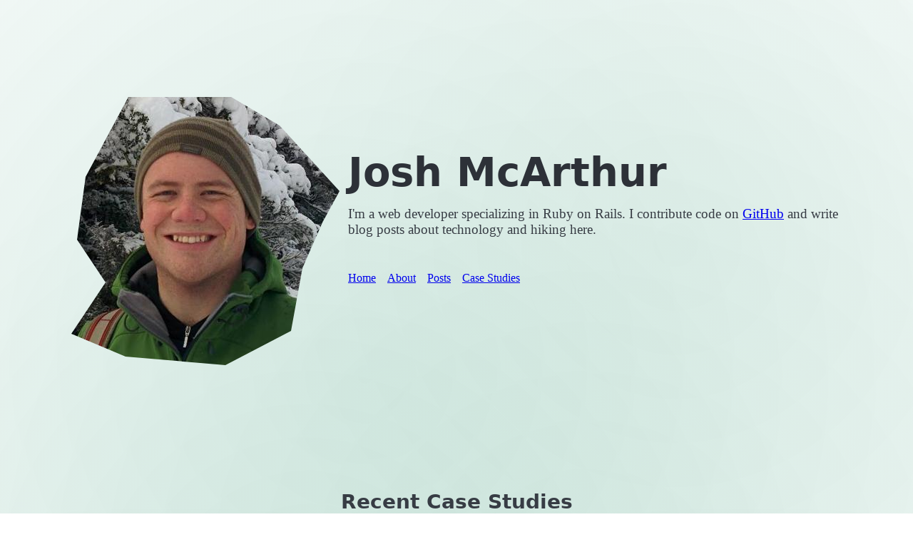

--- FILE ---
content_type: text/html; charset=utf-8
request_url: https://www.joshmcarthur.com/
body_size: 2566
content:
<!DOCTYPE html>
<html itemscope itemtype="http://schema.org/Article" xmlns="http://www.w3.org/1999/xhtml" xml:lang="en" lang="en-us">

<head>
  <meta http-equiv="content-type" content="text/html; charset=utf-8" />
  <title>
     Notes: Josh McArthur
  </title>
  <meta itemscope="publisher" content="Joshua McArthur" />
  <meta name="author" itemscope="author" content="Joshua McArthur" /> 

  <link href="https://joshmcarthur.com/feed/" rel="alternate" title="Josh McArthur" type="application/atom+xml" />

  <link rel="stylesheet" href="/css/main.css" type="text/css" media="screen, projection" />

  <!-- Extra stylesheets, can be included by posts -->
  

  <!-- Set up the viewport for mobile devices -->
  <meta http-equiv="X-UA-Compatible" content="IE=edge,chrome=1">
  <meta name="viewport" content="width=device-width, minimum-scale=1.0">

  <!-- Social sharing -->

  <!-- Titles -->
  <meta name="twitter:card" content="summary"> 
  <meta name="twitter:title" content="Notes: Josh McArthur">
  <meta itemprop="name" content="Notes: Josh McArthur">
  <meta property="og:title" content="Notes: Josh McArthur" /> 
  <meta name="twitter:creator" content="@sudojosh">

  <!-- Descriptions -->
  
  <meta itemprop="description" name="description" content="Technically-oriented blog covering all kinds of web and mobile development with a focus on Ruby on Rails" />
  <meta property="og:description" content="Technically-oriented blog covering all kinds of web and mobile development with a focus on Ruby on Rails" />
  <meta name="twitter:description" content="Technically-oriented blog covering all kinds of web and mobile development with a focus on Ruby on Rails"> 

  <!-- Images -->
  

  <!-- Open Graph data -->
  <meta property="og:type" content="article" />
  <meta property="og:url" content="/" />
  <meta property="og:site_name" content="Josh McArthur" />   
</head>

<body class="">

  <style>
  .home-page {
    width: 100vw;
    min-height: 100vh;
    display: flex;
    align-items: center;
    justify-content: center;
    flex-direction: column;
  }

  .hero-section {
    display: flex;
    align-items: center;
    gap: 2rem;
    margin: 4rem 0;
    padding: 3rem;
  }

  @media (max-width: 768px) {
    .hero-section {
      flex-direction: column;
      margin-bottom: 0;
    }
  }
</style>

<main class="home-page background-glow">
  <div class="container hero-section">
    <img src="/img/profile.jpg" width="400" height="400" alt="Profile image" style="
        max-width: 40%;
        clip-path: polygon(
          23% 6%,
          8% 34%,
          5% 56%,
          15% 71%,
          3% 89%,
          22% 97%,
          57% 100%,
          80% 88%,
          84% 66%,
          91% 50%,
          97% 39%,
          76% 16%,
          59% 6%
        );
      ">
    <div>
      <h1 style="font-size: 3.5rem; margin-bottom: 1rem">Josh McArthur</h1>
      <p style="font-size: 1.2rem; margin-bottom: 2rem">
        I'm a web developer specializing in Ruby on Rails. I contribute code on
        <a href="https://github.com/joshmcarthur">GitHub</a>
        and write blog posts about technology and hiking here.
      </p>
      <nav>
  <ul>
    <li><a href="/">Home</a></li>
    <li><a href="/about">About</a></li>
    <li><a href="/posts">Posts</a></li>
    <li><a href="/case-studies">Case Studies</a></li>
  </ul>
</nav>
    </div>
  </div>

  

  <section class="container" style="margin-top: 4rem;">
    <h2 style="text-align: center; margin-bottom: 3rem;">Recent Case Studies</h2>

    <div class="grid">
      
      <article class="card">
        <h6><a href="/case-studies/cleanish-clock/" class="stretched-link" style="text-decoration: none; color: inherit;">
          Cleanish Clock
        </a></h6>

        <p>Cleanish Clock is a minimal iOS clock widget application inspired by Android launcher clock widgets. The project provides a clean, no-nonsense digital clock display that works both as a standalone app and as iOS home screen widgets.
</p>

        <small style="margin-top: auto;"><time datetime="2025-09-29T13:22:02+13:00" style="color: var(--pico-muted-color);">
          September 29, 2025
        </time></small>
      </article>
      
      <article class="card">
        <h6><a href="/case-studies/clippy/" class="stretched-link" style="text-decoration: none; color: inherit;">
          Clippy
        </a></h6>

        <p>Clippy is a Ruby on Rails web application that processes video and audio files by extracting audio, transcribing it using OpenAI's Whisper API, and generating summaries with entity extraction
</p>

        <small style="margin-top: auto;"><time datetime="2025-09-29T13:22:02+13:00" style="color: var(--pico-muted-color);">
          September 29, 2025
        </time></small>
      </article>
      
      <article class="card">
        <h6><a href="/case-studies/decider/" class="stretched-link" style="text-decoration: none; color: inherit;">
          Decider
        </a></h6>

        <p>Decider is a privacy-focused iOS/iPadOS/macOS app that helps users make decisions by randomly selecting from a list of options, supporting multiple input methods like clipboard text, live text scanning, and share extensions.
</p>

        <small style="margin-top: auto;"><time datetime="2025-09-29T13:22:02+13:00" style="color: var(--pico-muted-color);">
          September 29, 2025
        </time></small>
      </article>
      
    </div>

    <section style="text-align: center; ">
      <a href="/case-studies" class="button">
        View 5 other case studies
      </a>
    </section>
  </section>

  <section class="container" style="margin-top: 4rem;">
    <h2 style="text-align: center; margin-bottom: 3rem;">Recent Posts</h2>

    <div class="grid">
      
      <article class="card">
        <div class="card-primary-text">
          <a href="/til/2025/09/29/How-to-test-new-Github-Actions-workflows.html" class="stretched-link" style="text-decoration: none; color: inherit;">
            How to test new Github Actions workflows
          </a>
        </div>

        
        <div class="card-subtitle">
          <em>TIL</em>
        </div>
        

        <div style="margin-top:auto;">
          <small><time datetime="2025-09-29T00:00:00+13:00" style="color: var(--pico-muted-color);">
            September 29, 2025
          </time></small>
        </div>
      </article>
      
      <article class="card">
        <div class="card-primary-text">
          <a href="/2025/09/04/Talk-on-Plain-Language-Law-at-AI-Engineers-meetup.html" class="stretched-link" style="text-decoration: none; color: inherit;">
            Talk on Plain Language Law at the AI Engineers meetup in Wellington, NZ
          </a>
        </div>

        

        <div style="margin-top:auto;">
          <small><time datetime="2025-09-04T00:00:00+12:00" style="color: var(--pico-muted-color);">
            September 04, 2025
          </time></small>
        </div>
      </article>
      
      <article class="card">
        <div class="card-primary-text">
          <a href="/til/2025/09/04/Handy-access-to-OS-environment-variables-on-Debian.html" class="stretched-link" style="text-decoration: none; color: inherit;">
            Handy access to OS environment variables on Debian
          </a>
        </div>

        
        <div class="card-subtitle">
          <em>TIL</em>
        </div>
        

        <div style="margin-top:auto;">
          <small><time datetime="2025-09-04T00:00:00+12:00" style="color: var(--pico-muted-color);">
            September 04, 2025
          </time></small>
        </div>
      </article>
      
    </div>

    <section style="text-align: center; ">
      <a href="/posts" class="button">
        View 211 other posts
      </a>
    </section>
  </section>
</main>


  <!-- Extra scripts, can be included by posts -->
  

  <!-- Google Analytics -->
  <script type="text/javascript">
    var gaJsHost = (("https:" == document.location.protocol) ? "https://ssl." : "http://www.");
    document.write(unescape("%3Cscript src='" + gaJsHost + "google-analytics.com/ga.js' type='text/javascript'%3E%3C/script%3E"));
  </script>
  <script type="text/javascript">
    var pageTracker = _gat._getTracker("UA-17014575-2");
    pageTracker._trackPageview();
  </script>
  <!-- Google Analytics end -->

  <!-- Instant.page -->
  <script src="//instant.page/1.1.0" type="module" integrity="sha384-EwBObn5QAxP8f09iemwAJljc+sU+eUXeL9vSBw1eNmVarwhKk2F9vBEpaN9rsrtp"></script>
  <!-- Instant.page end -->

<script defer src="https://static.cloudflareinsights.com/beacon.min.js/vcd15cbe7772f49c399c6a5babf22c1241717689176015" integrity="sha512-ZpsOmlRQV6y907TI0dKBHq9Md29nnaEIPlkf84rnaERnq6zvWvPUqr2ft8M1aS28oN72PdrCzSjY4U6VaAw1EQ==" data-cf-beacon='{"version":"2024.11.0","token":"6e12ac31f70940c1bdcb1a0f6cf165f8","r":1,"server_timing":{"name":{"cfCacheStatus":true,"cfEdge":true,"cfExtPri":true,"cfL4":true,"cfOrigin":true,"cfSpeedBrain":true},"location_startswith":null}}' crossorigin="anonymous"></script>
</body>

</html>


--- FILE ---
content_type: text/css; charset=utf-8
request_url: https://www.joshmcarthur.com/css/main.css
body_size: 70
content:
@import url("pico.colors.css");
@import url("pico.jade.css");
@import url("highlighter-themes/cobalt2.css");
@import url("gist-themes/monokai.css");

:root {
  --pico-border-radius: 0.5rem;
  --pico-card-background-color: rgba(255, 255, 255, 0.125) !important;
  --card-image-aspect-ratio: 1;
}

body {
  min-height: 100vh;
}

.highlight {
  border-radius: var(--pico-border-radius);
}

iframe,
img,
video {
  max-width: 100%;
  border-radius: var(--pico-border-radius);
}

article {
  display: flex;
  flex-direction: column;
  position: relative;
}

article > img,
article > video {
  aspect-ratio: var(--card-image-aspect-ratio);
  object-fit: cover;
  margin-bottom: var(--pico-block-spacing-vertical);
  flex: 1;
}

.stretched-link::after {
  position: absolute;
  top: 0;
  left: 0;
  width: 100%;
  height: 100%;
  content: "";
  z-index: 1;
}

.autogrid {
  display: grid;
  grid-template-columns: repeat(1, 1fr);
  grid-column-gap: var(--pico-block-spacing-horizontal);
  grid-row-gap: var(--pico-block-spacing-vertical);
}

@media (min-width: 1024px) {
  .autogrid {
    grid-template-columns: repeat(2, 1fr);
  }
}
@media (min-width: 1280px) {
  .autogrid {
    grid-template-columns: repeat(3, 1fr);
  }
}

.background-glow {
  background: radial-gradient(circle at 20% 20%, rgba(0, 122, 80, 0.1) 0%, transparent 50%),
    radial-gradient(circle at 80% 80%, rgba(0, 122, 80, 0.08) 0%, transparent 50%),
    radial-gradient(circle at 40% 60%, rgba(0, 122, 80, 0.06) 0%, transparent 40%),
    radial-gradient(circle at 60% 40%, rgba(0, 122, 80, 0.04) 0%, transparent 40%);
  background-size: 200% 200%, 180% 180%, 160% 160%, 140% 140%;
  background-position: 0% 0%, 100% 100%, 50% 50%, 25% 75%;
  background-blend-mode: soft-light;
}


--- FILE ---
content_type: text/css; charset=utf-8
request_url: https://www.joshmcarthur.com/css/pico.colors.css
body_size: 7661
content:
@charset "UTF-8";
/*!
 * Pico CSS ✨ v2.1.1 (https://picocss.com)
 * Copyright 2019-2025 - Licensed under MIT
 */
:root,
:host {
  --pico-color-red-950: #1c0d06;
  --pico-color-red-900: #30130a;
  --pico-color-red-850: #45150c;
  --pico-color-red-800: #5c160d;
  --pico-color-red-750: #72170f;
  --pico-color-red-700: #861d13;
  --pico-color-red-650: #9b2318;
  --pico-color-red-600: #af291d;
  --pico-color-red-550: #c52f21;
  --pico-color-red-500: #d93526;
  --pico-color-red-450: #ee402e;
  --pico-color-red-400: #f06048;
  --pico-color-red-350: #f17961;
  --pico-color-red-300: #f38f79;
  --pico-color-red-250: #f5a390;
  --pico-color-red-200: #f5b7a8;
  --pico-color-red-150: #f6cabf;
  --pico-color-red-100: #f8dcd6;
  --pico-color-red-50: #faeeeb;
  --pico-color-red: #c52f21;
  --pico-color-pink-950: #25060c;
  --pico-color-pink-900: #380916;
  --pico-color-pink-850: #4b0c1f;
  --pico-color-pink-800: #5f0e28;
  --pico-color-pink-750: #740f31;
  --pico-color-pink-700: #88143b;
  --pico-color-pink-650: #9d1945;
  --pico-color-pink-600: #b21e4f;
  --pico-color-pink-550: #c72259;
  --pico-color-pink-500: #d92662;
  --pico-color-pink-450: #f42c6f;
  --pico-color-pink-400: #f6547e;
  --pico-color-pink-350: #f7708e;
  --pico-color-pink-300: #f8889e;
  --pico-color-pink-250: #f99eae;
  --pico-color-pink-200: #f9b4be;
  --pico-color-pink-150: #f9c8ce;
  --pico-color-pink-100: #f9dbdf;
  --pico-color-pink-50: #fbedef;
  --pico-color-pink: #d92662;
  --pico-color-fuchsia-950: #230518;
  --pico-color-fuchsia-900: #360925;
  --pico-color-fuchsia-850: #480b33;
  --pico-color-fuchsia-800: #5c0d41;
  --pico-color-fuchsia-750: #700e4f;
  --pico-color-fuchsia-700: #84135e;
  --pico-color-fuchsia-650: #98176d;
  --pico-color-fuchsia-600: #ac1c7c;
  --pico-color-fuchsia-550: #c1208b;
  --pico-color-fuchsia-500: #d9269d;
  --pico-color-fuchsia-450: #ed2aac;
  --pico-color-fuchsia-400: #f748b7;
  --pico-color-fuchsia-350: #f869bf;
  --pico-color-fuchsia-300: #f983c7;
  --pico-color-fuchsia-250: #fa9acf;
  --pico-color-fuchsia-200: #f9b1d8;
  --pico-color-fuchsia-150: #f9c6e1;
  --pico-color-fuchsia-100: #f9daea;
  --pico-color-fuchsia-50: #fbedf4;
  --pico-color-fuchsia: #c1208b;
  --pico-color-purple-950: #1e0820;
  --pico-color-purple-900: #2d0f33;
  --pico-color-purple-850: #3d1545;
  --pico-color-purple-800: #4d1a57;
  --pico-color-purple-750: #5e206b;
  --pico-color-purple-700: #6f277d;
  --pico-color-purple-650: #802e90;
  --pico-color-purple-600: #9236a4;
  --pico-color-purple-550: #aa40bf;
  --pico-color-purple-500: #b645cd;
  --pico-color-purple-450: #c652dc;
  --pico-color-purple-400: #cd68e0;
  --pico-color-purple-350: #d47de4;
  --pico-color-purple-300: #db90e8;
  --pico-color-purple-250: #e2a3eb;
  --pico-color-purple-200: #e7b6ee;
  --pico-color-purple-150: #edc9f1;
  --pico-color-purple-100: #f2dcf4;
  --pico-color-purple-50: #f8eef9;
  --pico-color-purple: #9236a4;
  --pico-color-violet-950: #190928;
  --pico-color-violet-900: #251140;
  --pico-color-violet-850: #321856;
  --pico-color-violet-800: #3f1e6d;
  --pico-color-violet-750: #4d2585;
  --pico-color-violet-700: #5b2d9c;
  --pico-color-violet-650: #6935b3;
  --pico-color-violet-600: #7540bf;
  --pico-color-violet-550: #8352c5;
  --pico-color-violet-500: #9062ca;
  --pico-color-violet-450: #9b71cf;
  --pico-color-violet-400: #a780d4;
  --pico-color-violet-350: #b290d9;
  --pico-color-violet-300: #bd9fdf;
  --pico-color-violet-250: #c9afe4;
  --pico-color-violet-200: #d3bfe8;
  --pico-color-violet-150: #decfed;
  --pico-color-violet-100: #e8dff2;
  --pico-color-violet-50: #f3eff7;
  --pico-color-violet: #7540bf;
  --pico-color-indigo-950: #110b31;
  --pico-color-indigo-900: #181546;
  --pico-color-indigo-850: #1f1e5e;
  --pico-color-indigo-800: #272678;
  --pico-color-indigo-750: #2f2f92;
  --pico-color-indigo-700: #3838ab;
  --pico-color-indigo-650: #4040bf;
  --pico-color-indigo-600: #524ed2;
  --pico-color-indigo-550: #655cd6;
  --pico-color-indigo-500: #7569da;
  --pico-color-indigo-450: #8577dd;
  --pico-color-indigo-400: #9486e1;
  --pico-color-indigo-350: #a294e5;
  --pico-color-indigo-300: #b0a3e8;
  --pico-color-indigo-250: #bdb2ec;
  --pico-color-indigo-200: #cac1ee;
  --pico-color-indigo-150: #d8d0f1;
  --pico-color-indigo-100: #e5e0f4;
  --pico-color-indigo-50: #f2f0f9;
  --pico-color-indigo: #524ed2;
  --pico-color-blue-950: #080f2d;
  --pico-color-blue-900: #0c1a41;
  --pico-color-blue-850: #0e2358;
  --pico-color-blue-800: #0f2d70;
  --pico-color-blue-750: #0f3888;
  --pico-color-blue-700: #1343a0;
  --pico-color-blue-650: #184eb8;
  --pico-color-blue-600: #1d59d0;
  --pico-color-blue-550: #2060df;
  --pico-color-blue-500: #3c71f7;
  --pico-color-blue-450: #5c7ef8;
  --pico-color-blue-400: #748bf8;
  --pico-color-blue-350: #8999f9;
  --pico-color-blue-300: #9ca7fa;
  --pico-color-blue-250: #aeb5fb;
  --pico-color-blue-200: #bfc3fa;
  --pico-color-blue-150: #d0d2fa;
  --pico-color-blue-100: #e0e1fa;
  --pico-color-blue-50: #f0f0fb;
  --pico-color-blue: #2060df;
  --pico-color-azure-950: #04121d;
  --pico-color-azure-900: #061e2f;
  --pico-color-azure-850: #052940;
  --pico-color-azure-800: #033452;
  --pico-color-azure-750: #014063;
  --pico-color-azure-700: #014c75;
  --pico-color-azure-650: #015887;
  --pico-color-azure-600: #02659a;
  --pico-color-azure-550: #0172ad;
  --pico-color-azure-500: #017fc0;
  --pico-color-azure-450: #018cd4;
  --pico-color-azure-400: #029ae8;
  --pico-color-azure-350: #01aaff;
  --pico-color-azure-300: #51b4ff;
  --pico-color-azure-250: #79c0ff;
  --pico-color-azure-200: #9bccfd;
  --pico-color-azure-150: #b7d9fc;
  --pico-color-azure-100: #d1e5fb;
  --pico-color-azure-50: #e9f2fc;
  --pico-color-azure: #0172ad;
  --pico-color-cyan-950: #041413;
  --pico-color-cyan-900: #051f1f;
  --pico-color-cyan-850: #052b2b;
  --pico-color-cyan-800: #043737;
  --pico-color-cyan-750: #014343;
  --pico-color-cyan-700: #015050;
  --pico-color-cyan-650: #025d5d;
  --pico-color-cyan-600: #046a6a;
  --pico-color-cyan-550: #047878;
  --pico-color-cyan-500: #058686;
  --pico-color-cyan-450: #059494;
  --pico-color-cyan-400: #05a2a2;
  --pico-color-cyan-350: #0ab1b1;
  --pico-color-cyan-300: #0ac2c2;
  --pico-color-cyan-250: #0ccece;
  --pico-color-cyan-200: #25dddd;
  --pico-color-cyan-150: #3deceb;
  --pico-color-cyan-100: #58faf9;
  --pico-color-cyan-50: #c3fcfa;
  --pico-color-cyan: #047878;
  --pico-color-jade-950: #04140c;
  --pico-color-jade-900: #052014;
  --pico-color-jade-850: #042c1b;
  --pico-color-jade-800: #033823;
  --pico-color-jade-750: #00452b;
  --pico-color-jade-700: #015234;
  --pico-color-jade-650: #005f3d;
  --pico-color-jade-600: #006d46;
  --pico-color-jade-550: #007a50;
  --pico-color-jade-500: #00895a;
  --pico-color-jade-450: #029764;
  --pico-color-jade-400: #00a66e;
  --pico-color-jade-350: #00b478;
  --pico-color-jade-300: #00c482;
  --pico-color-jade-250: #00cc88;
  --pico-color-jade-200: #21e299;
  --pico-color-jade-150: #39f1a6;
  --pico-color-jade-100: #70fcba;
  --pico-color-jade-50: #cbfce1;
  --pico-color-jade: #007a50;
  --pico-color-green-950: #0b1305;
  --pico-color-green-900: #131f07;
  --pico-color-green-850: #152b07;
  --pico-color-green-800: #173806;
  --pico-color-green-750: #1a4405;
  --pico-color-green-700: #205107;
  --pico-color-green-650: #265e09;
  --pico-color-green-600: #2c6c0c;
  --pico-color-green-550: #33790f;
  --pico-color-green-500: #398712;
  --pico-color-green-450: #409614;
  --pico-color-green-400: #47a417;
  --pico-color-green-350: #4eb31b;
  --pico-color-green-300: #55c21e;
  --pico-color-green-250: #5dd121;
  --pico-color-green-200: #62d926;
  --pico-color-green-150: #77ef3d;
  --pico-color-green-100: #95fb62;
  --pico-color-green-50: #d7fbc1;
  --pico-color-green: #398712;
  --pico-color-lime-950: #101203;
  --pico-color-lime-900: #191d03;
  --pico-color-lime-850: #202902;
  --pico-color-lime-800: #273500;
  --pico-color-lime-750: #304100;
  --pico-color-lime-700: #394d00;
  --pico-color-lime-650: #435a00;
  --pico-color-lime-600: #4d6600;
  --pico-color-lime-550: #577400;
  --pico-color-lime-500: #628100;
  --pico-color-lime-450: #6c8f00;
  --pico-color-lime-400: #779c00;
  --pico-color-lime-350: #82ab00;
  --pico-color-lime-300: #8eb901;
  --pico-color-lime-250: #99c801;
  --pico-color-lime-200: #a5d601;
  --pico-color-lime-150: #b2e51a;
  --pico-color-lime-100: #c1f335;
  --pico-color-lime-50: #defc85;
  --pico-color-lime: #a5d601;
  --pico-color-yellow-950: #141103;
  --pico-color-yellow-900: #1f1c02;
  --pico-color-yellow-850: #2b2600;
  --pico-color-yellow-800: #363100;
  --pico-color-yellow-750: #423c00;
  --pico-color-yellow-700: #4e4700;
  --pico-color-yellow-650: #5b5300;
  --pico-color-yellow-600: #685f00;
  --pico-color-yellow-550: #756b00;
  --pico-color-yellow-500: #827800;
  --pico-color-yellow-450: #908501;
  --pico-color-yellow-400: #9e9200;
  --pico-color-yellow-350: #ad9f00;
  --pico-color-yellow-300: #bbac00;
  --pico-color-yellow-250: #caba01;
  --pico-color-yellow-200: #d9c800;
  --pico-color-yellow-150: #e8d600;
  --pico-color-yellow-100: #f2df0d;
  --pico-color-yellow-50: #fdf1b4;
  --pico-color-yellow: #f2df0d;
  --pico-color-amber-950: #161003;
  --pico-color-amber-900: #231a03;
  --pico-color-amber-850: #312302;
  --pico-color-amber-800: #3f2d00;
  --pico-color-amber-750: #4d3700;
  --pico-color-amber-700: #5b4200;
  --pico-color-amber-650: #694d00;
  --pico-color-amber-600: #785800;
  --pico-color-amber-550: #876400;
  --pico-color-amber-500: #977000;
  --pico-color-amber-450: #a77c00;
  --pico-color-amber-400: #b78800;
  --pico-color-amber-350: #c79400;
  --pico-color-amber-300: #d8a100;
  --pico-color-amber-250: #e8ae01;
  --pico-color-amber-200: #ffbf00;
  --pico-color-amber-150: #fecc63;
  --pico-color-amber-100: #fddea6;
  --pico-color-amber-50: #fcefd9;
  --pico-color-amber: #ffbf00;
  --pico-color-pumpkin-950: #180f04;
  --pico-color-pumpkin-900: #271805;
  --pico-color-pumpkin-850: #372004;
  --pico-color-pumpkin-800: #482802;
  --pico-color-pumpkin-750: #593100;
  --pico-color-pumpkin-700: #693a00;
  --pico-color-pumpkin-650: #7a4400;
  --pico-color-pumpkin-600: #8b4f00;
  --pico-color-pumpkin-550: #9c5900;
  --pico-color-pumpkin-500: #ad6400;
  --pico-color-pumpkin-450: #bf6e00;
  --pico-color-pumpkin-400: #d27a01;
  --pico-color-pumpkin-350: #e48500;
  --pico-color-pumpkin-300: #ff9500;
  --pico-color-pumpkin-250: #ffa23a;
  --pico-color-pumpkin-200: #feb670;
  --pico-color-pumpkin-150: #fcca9b;
  --pico-color-pumpkin-100: #fcdcc1;
  --pico-color-pumpkin-50: #fceee3;
  --pico-color-pumpkin: #ff9500;
  --pico-color-orange-950: #1b0d06;
  --pico-color-orange-900: #2d1509;
  --pico-color-orange-850: #411a0a;
  --pico-color-orange-800: #561e0a;
  --pico-color-orange-750: #6b220a;
  --pico-color-orange-700: #7f270b;
  --pico-color-orange-650: #942d0d;
  --pico-color-orange-600: #a83410;
  --pico-color-orange-550: #bd3c13;
  --pico-color-orange-500: #d24317;
  --pico-color-orange-450: #e74b1a;
  --pico-color-orange-400: #f45d2c;
  --pico-color-orange-350: #f56b3d;
  --pico-color-orange-300: #f68e68;
  --pico-color-orange-250: #f8a283;
  --pico-color-orange-200: #f8b79f;
  --pico-color-orange-150: #f8cab9;
  --pico-color-orange-100: #f9dcd2;
  --pico-color-orange-50: #faeeea;
  --pico-color-orange: #d24317;
  --pico-color-sand-950: #111110;
  --pico-color-sand-900: #1c1b19;
  --pico-color-sand-850: #272622;
  --pico-color-sand-800: #32302b;
  --pico-color-sand-750: #3d3b35;
  --pico-color-sand-700: #49463f;
  --pico-color-sand-650: #55524a;
  --pico-color-sand-600: #615e55;
  --pico-color-sand-550: #6e6a60;
  --pico-color-sand-500: #7b776b;
  --pico-color-sand-450: #888377;
  --pico-color-sand-400: #959082;
  --pico-color-sand-350: #a39e8f;
  --pico-color-sand-300: #b0ab9b;
  --pico-color-sand-250: #beb8a7;
  --pico-color-sand-200: #ccc6b4;
  --pico-color-sand-150: #dad4c2;
  --pico-color-sand-100: #e8e2d2;
  --pico-color-sand-50: #f2f0ec;
  --pico-color-sand: #ccc6b4;
  --pico-color-grey-950: #111111;
  --pico-color-grey-900: #1b1b1b;
  --pico-color-grey-850: #262626;
  --pico-color-grey-800: #303030;
  --pico-color-grey-750: #3b3b3b;
  --pico-color-grey-700: #474747;
  --pico-color-grey-650: #525252;
  --pico-color-grey-600: #5e5e5e;
  --pico-color-grey-550: #6a6a6a;
  --pico-color-grey-500: #777777;
  --pico-color-grey-450: #808080;
  --pico-color-grey-400: #919191;
  --pico-color-grey-350: #9e9e9e;
  --pico-color-grey-300: #ababab;
  --pico-color-grey-250: #b9b9b9;
  --pico-color-grey-200: #c6c6c6;
  --pico-color-grey-150: #d4d4d4;
  --pico-color-grey-100: #e2e2e2;
  --pico-color-grey-50: #f1f1f1;
  --pico-color-grey: #ababab;
  --pico-color-zinc-950: #0f1114;
  --pico-color-zinc-900: #191c20;
  --pico-color-zinc-850: #23262c;
  --pico-color-zinc-800: #2d3138;
  --pico-color-zinc-750: #373c44;
  --pico-color-zinc-700: #424751;
  --pico-color-zinc-650: #4d535e;
  --pico-color-zinc-600: #5c6370;
  --pico-color-zinc-550: #646b79;
  --pico-color-zinc-500: #6f7887;
  --pico-color-zinc-450: #7b8495;
  --pico-color-zinc-400: #8891a4;
  --pico-color-zinc-350: #969eaf;
  --pico-color-zinc-300: #a4acba;
  --pico-color-zinc-250: #b3b9c5;
  --pico-color-zinc-200: #c2c7d0;
  --pico-color-zinc-150: #d1d5db;
  --pico-color-zinc-100: #e0e3e7;
  --pico-color-zinc-50: #f0f1f3;
  --pico-color-zinc: #646b79;
  --pico-color-slate-950: #0e1118;
  --pico-color-slate-900: #181c25;
  --pico-color-slate-850: #202632;
  --pico-color-slate-800: #2a3140;
  --pico-color-slate-750: #333c4e;
  --pico-color-slate-700: #3d475c;
  --pico-color-slate-650: #48536b;
  --pico-color-slate-600: #525f7a;
  --pico-color-slate-550: #5d6b89;
  --pico-color-slate-500: #687899;
  --pico-color-slate-450: #7385a9;
  --pico-color-slate-400: #8191b5;
  --pico-color-slate-350: #909ebe;
  --pico-color-slate-300: #a0acc7;
  --pico-color-slate-250: #b0b9d0;
  --pico-color-slate-200: #bfc7d9;
  --pico-color-slate-150: #cfd5e2;
  --pico-color-slate-100: #dfe3eb;
  --pico-color-slate-50: #eff1f4;
  --pico-color-slate: #525f7a;
  --pico-color-light: #fff;
  --pico-color-dark: #000;
}

.pico-color-red-950 {
  color: var(--pico-color-red-950);
}

.pico-color-red-900 {
  color: var(--pico-color-red-900);
}

.pico-color-red-850 {
  color: var(--pico-color-red-850);
}

.pico-color-red-800 {
  color: var(--pico-color-red-800);
}

.pico-color-red-750 {
  color: var(--pico-color-red-750);
}

.pico-color-red-700 {
  color: var(--pico-color-red-700);
}

.pico-color-red-650 {
  color: var(--pico-color-red-650);
}

.pico-color-red-600 {
  color: var(--pico-color-red-600);
}

.pico-color-red-550 {
  color: var(--pico-color-red-550);
}

.pico-color-red-500 {
  color: var(--pico-color-red-500);
}

.pico-color-red-450 {
  color: var(--pico-color-red-450);
}

.pico-color-red-400 {
  color: var(--pico-color-red-400);
}

.pico-color-red-350 {
  color: var(--pico-color-red-350);
}

.pico-color-red-300 {
  color: var(--pico-color-red-300);
}

.pico-color-red-250 {
  color: var(--pico-color-red-250);
}

.pico-color-red-200 {
  color: var(--pico-color-red-200);
}

.pico-color-red-150 {
  color: var(--pico-color-red-150);
}

.pico-color-red-100 {
  color: var(--pico-color-red-100);
}

.pico-color-red-50 {
  color: var(--pico-color-red-50);
}

.pico-color-red {
  color: var(--pico-color-red);
}

.pico-color-pink-950 {
  color: var(--pico-color-pink-950);
}

.pico-color-pink-900 {
  color: var(--pico-color-pink-900);
}

.pico-color-pink-850 {
  color: var(--pico-color-pink-850);
}

.pico-color-pink-800 {
  color: var(--pico-color-pink-800);
}

.pico-color-pink-750 {
  color: var(--pico-color-pink-750);
}

.pico-color-pink-700 {
  color: var(--pico-color-pink-700);
}

.pico-color-pink-650 {
  color: var(--pico-color-pink-650);
}

.pico-color-pink-600 {
  color: var(--pico-color-pink-600);
}

.pico-color-pink-550 {
  color: var(--pico-color-pink-550);
}

.pico-color-pink-500 {
  color: var(--pico-color-pink-500);
}

.pico-color-pink-450 {
  color: var(--pico-color-pink-450);
}

.pico-color-pink-400 {
  color: var(--pico-color-pink-400);
}

.pico-color-pink-350 {
  color: var(--pico-color-pink-350);
}

.pico-color-pink-300 {
  color: var(--pico-color-pink-300);
}

.pico-color-pink-250 {
  color: var(--pico-color-pink-250);
}

.pico-color-pink-200 {
  color: var(--pico-color-pink-200);
}

.pico-color-pink-150 {
  color: var(--pico-color-pink-150);
}

.pico-color-pink-100 {
  color: var(--pico-color-pink-100);
}

.pico-color-pink-50 {
  color: var(--pico-color-pink-50);
}

.pico-color-pink {
  color: var(--pico-color-pink);
}

.pico-color-fuchsia-950 {
  color: var(--pico-color-fuchsia-950);
}

.pico-color-fuchsia-900 {
  color: var(--pico-color-fuchsia-900);
}

.pico-color-fuchsia-850 {
  color: var(--pico-color-fuchsia-850);
}

.pico-color-fuchsia-800 {
  color: var(--pico-color-fuchsia-800);
}

.pico-color-fuchsia-750 {
  color: var(--pico-color-fuchsia-750);
}

.pico-color-fuchsia-700 {
  color: var(--pico-color-fuchsia-700);
}

.pico-color-fuchsia-650 {
  color: var(--pico-color-fuchsia-650);
}

.pico-color-fuchsia-600 {
  color: var(--pico-color-fuchsia-600);
}

.pico-color-fuchsia-550 {
  color: var(--pico-color-fuchsia-550);
}

.pico-color-fuchsia-500 {
  color: var(--pico-color-fuchsia-500);
}

.pico-color-fuchsia-450 {
  color: var(--pico-color-fuchsia-450);
}

.pico-color-fuchsia-400 {
  color: var(--pico-color-fuchsia-400);
}

.pico-color-fuchsia-350 {
  color: var(--pico-color-fuchsia-350);
}

.pico-color-fuchsia-300 {
  color: var(--pico-color-fuchsia-300);
}

.pico-color-fuchsia-250 {
  color: var(--pico-color-fuchsia-250);
}

.pico-color-fuchsia-200 {
  color: var(--pico-color-fuchsia-200);
}

.pico-color-fuchsia-150 {
  color: var(--pico-color-fuchsia-150);
}

.pico-color-fuchsia-100 {
  color: var(--pico-color-fuchsia-100);
}

.pico-color-fuchsia-50 {
  color: var(--pico-color-fuchsia-50);
}

.pico-color-fuchsia {
  color: var(--pico-color-fuchsia);
}

.pico-color-purple-950 {
  color: var(--pico-color-purple-950);
}

.pico-color-purple-900 {
  color: var(--pico-color-purple-900);
}

.pico-color-purple-850 {
  color: var(--pico-color-purple-850);
}

.pico-color-purple-800 {
  color: var(--pico-color-purple-800);
}

.pico-color-purple-750 {
  color: var(--pico-color-purple-750);
}

.pico-color-purple-700 {
  color: var(--pico-color-purple-700);
}

.pico-color-purple-650 {
  color: var(--pico-color-purple-650);
}

.pico-color-purple-600 {
  color: var(--pico-color-purple-600);
}

.pico-color-purple-550 {
  color: var(--pico-color-purple-550);
}

.pico-color-purple-500 {
  color: var(--pico-color-purple-500);
}

.pico-color-purple-450 {
  color: var(--pico-color-purple-450);
}

.pico-color-purple-400 {
  color: var(--pico-color-purple-400);
}

.pico-color-purple-350 {
  color: var(--pico-color-purple-350);
}

.pico-color-purple-300 {
  color: var(--pico-color-purple-300);
}

.pico-color-purple-250 {
  color: var(--pico-color-purple-250);
}

.pico-color-purple-200 {
  color: var(--pico-color-purple-200);
}

.pico-color-purple-150 {
  color: var(--pico-color-purple-150);
}

.pico-color-purple-100 {
  color: var(--pico-color-purple-100);
}

.pico-color-purple-50 {
  color: var(--pico-color-purple-50);
}

.pico-color-purple {
  color: var(--pico-color-purple);
}

.pico-color-violet-950 {
  color: var(--pico-color-violet-950);
}

.pico-color-violet-900 {
  color: var(--pico-color-violet-900);
}

.pico-color-violet-850 {
  color: var(--pico-color-violet-850);
}

.pico-color-violet-800 {
  color: var(--pico-color-violet-800);
}

.pico-color-violet-750 {
  color: var(--pico-color-violet-750);
}

.pico-color-violet-700 {
  color: var(--pico-color-violet-700);
}

.pico-color-violet-650 {
  color: var(--pico-color-violet-650);
}

.pico-color-violet-600 {
  color: var(--pico-color-violet-600);
}

.pico-color-violet-550 {
  color: var(--pico-color-violet-550);
}

.pico-color-violet-500 {
  color: var(--pico-color-violet-500);
}

.pico-color-violet-450 {
  color: var(--pico-color-violet-450);
}

.pico-color-violet-400 {
  color: var(--pico-color-violet-400);
}

.pico-color-violet-350 {
  color: var(--pico-color-violet-350);
}

.pico-color-violet-300 {
  color: var(--pico-color-violet-300);
}

.pico-color-violet-250 {
  color: var(--pico-color-violet-250);
}

.pico-color-violet-200 {
  color: var(--pico-color-violet-200);
}

.pico-color-violet-150 {
  color: var(--pico-color-violet-150);
}

.pico-color-violet-100 {
  color: var(--pico-color-violet-100);
}

.pico-color-violet-50 {
  color: var(--pico-color-violet-50);
}

.pico-color-violet {
  color: var(--pico-color-violet);
}

.pico-color-indigo-950 {
  color: var(--pico-color-indigo-950);
}

.pico-color-indigo-900 {
  color: var(--pico-color-indigo-900);
}

.pico-color-indigo-850 {
  color: var(--pico-color-indigo-850);
}

.pico-color-indigo-800 {
  color: var(--pico-color-indigo-800);
}

.pico-color-indigo-750 {
  color: var(--pico-color-indigo-750);
}

.pico-color-indigo-700 {
  color: var(--pico-color-indigo-700);
}

.pico-color-indigo-650 {
  color: var(--pico-color-indigo-650);
}

.pico-color-indigo-600 {
  color: var(--pico-color-indigo-600);
}

.pico-color-indigo-550 {
  color: var(--pico-color-indigo-550);
}

.pico-color-indigo-500 {
  color: var(--pico-color-indigo-500);
}

.pico-color-indigo-450 {
  color: var(--pico-color-indigo-450);
}

.pico-color-indigo-400 {
  color: var(--pico-color-indigo-400);
}

.pico-color-indigo-350 {
  color: var(--pico-color-indigo-350);
}

.pico-color-indigo-300 {
  color: var(--pico-color-indigo-300);
}

.pico-color-indigo-250 {
  color: var(--pico-color-indigo-250);
}

.pico-color-indigo-200 {
  color: var(--pico-color-indigo-200);
}

.pico-color-indigo-150 {
  color: var(--pico-color-indigo-150);
}

.pico-color-indigo-100 {
  color: var(--pico-color-indigo-100);
}

.pico-color-indigo-50 {
  color: var(--pico-color-indigo-50);
}

.pico-color-indigo {
  color: var(--pico-color-indigo);
}

.pico-color-blue-950 {
  color: var(--pico-color-blue-950);
}

.pico-color-blue-900 {
  color: var(--pico-color-blue-900);
}

.pico-color-blue-850 {
  color: var(--pico-color-blue-850);
}

.pico-color-blue-800 {
  color: var(--pico-color-blue-800);
}

.pico-color-blue-750 {
  color: var(--pico-color-blue-750);
}

.pico-color-blue-700 {
  color: var(--pico-color-blue-700);
}

.pico-color-blue-650 {
  color: var(--pico-color-blue-650);
}

.pico-color-blue-600 {
  color: var(--pico-color-blue-600);
}

.pico-color-blue-550 {
  color: var(--pico-color-blue-550);
}

.pico-color-blue-500 {
  color: var(--pico-color-blue-500);
}

.pico-color-blue-450 {
  color: var(--pico-color-blue-450);
}

.pico-color-blue-400 {
  color: var(--pico-color-blue-400);
}

.pico-color-blue-350 {
  color: var(--pico-color-blue-350);
}

.pico-color-blue-300 {
  color: var(--pico-color-blue-300);
}

.pico-color-blue-250 {
  color: var(--pico-color-blue-250);
}

.pico-color-blue-200 {
  color: var(--pico-color-blue-200);
}

.pico-color-blue-150 {
  color: var(--pico-color-blue-150);
}

.pico-color-blue-100 {
  color: var(--pico-color-blue-100);
}

.pico-color-blue-50 {
  color: var(--pico-color-blue-50);
}

.pico-color-blue {
  color: var(--pico-color-blue);
}

.pico-color-azure-950 {
  color: var(--pico-color-azure-950);
}

.pico-color-azure-900 {
  color: var(--pico-color-azure-900);
}

.pico-color-azure-850 {
  color: var(--pico-color-azure-850);
}

.pico-color-azure-800 {
  color: var(--pico-color-azure-800);
}

.pico-color-azure-750 {
  color: var(--pico-color-azure-750);
}

.pico-color-azure-700 {
  color: var(--pico-color-azure-700);
}

.pico-color-azure-650 {
  color: var(--pico-color-azure-650);
}

.pico-color-azure-600 {
  color: var(--pico-color-azure-600);
}

.pico-color-azure-550 {
  color: var(--pico-color-azure-550);
}

.pico-color-azure-500 {
  color: var(--pico-color-azure-500);
}

.pico-color-azure-450 {
  color: var(--pico-color-azure-450);
}

.pico-color-azure-400 {
  color: var(--pico-color-azure-400);
}

.pico-color-azure-350 {
  color: var(--pico-color-azure-350);
}

.pico-color-azure-300 {
  color: var(--pico-color-azure-300);
}

.pico-color-azure-250 {
  color: var(--pico-color-azure-250);
}

.pico-color-azure-200 {
  color: var(--pico-color-azure-200);
}

.pico-color-azure-150 {
  color: var(--pico-color-azure-150);
}

.pico-color-azure-100 {
  color: var(--pico-color-azure-100);
}

.pico-color-azure-50 {
  color: var(--pico-color-azure-50);
}

.pico-color-azure {
  color: var(--pico-color-azure);
}

.pico-color-cyan-950 {
  color: var(--pico-color-cyan-950);
}

.pico-color-cyan-900 {
  color: var(--pico-color-cyan-900);
}

.pico-color-cyan-850 {
  color: var(--pico-color-cyan-850);
}

.pico-color-cyan-800 {
  color: var(--pico-color-cyan-800);
}

.pico-color-cyan-750 {
  color: var(--pico-color-cyan-750);
}

.pico-color-cyan-700 {
  color: var(--pico-color-cyan-700);
}

.pico-color-cyan-650 {
  color: var(--pico-color-cyan-650);
}

.pico-color-cyan-600 {
  color: var(--pico-color-cyan-600);
}

.pico-color-cyan-550 {
  color: var(--pico-color-cyan-550);
}

.pico-color-cyan-500 {
  color: var(--pico-color-cyan-500);
}

.pico-color-cyan-450 {
  color: var(--pico-color-cyan-450);
}

.pico-color-cyan-400 {
  color: var(--pico-color-cyan-400);
}

.pico-color-cyan-350 {
  color: var(--pico-color-cyan-350);
}

.pico-color-cyan-300 {
  color: var(--pico-color-cyan-300);
}

.pico-color-cyan-250 {
  color: var(--pico-color-cyan-250);
}

.pico-color-cyan-200 {
  color: var(--pico-color-cyan-200);
}

.pico-color-cyan-150 {
  color: var(--pico-color-cyan-150);
}

.pico-color-cyan-100 {
  color: var(--pico-color-cyan-100);
}

.pico-color-cyan-50 {
  color: var(--pico-color-cyan-50);
}

.pico-color-cyan {
  color: var(--pico-color-cyan);
}

.pico-color-jade-950 {
  color: var(--pico-color-jade-950);
}

.pico-color-jade-900 {
  color: var(--pico-color-jade-900);
}

.pico-color-jade-850 {
  color: var(--pico-color-jade-850);
}

.pico-color-jade-800 {
  color: var(--pico-color-jade-800);
}

.pico-color-jade-750 {
  color: var(--pico-color-jade-750);
}

.pico-color-jade-700 {
  color: var(--pico-color-jade-700);
}

.pico-color-jade-650 {
  color: var(--pico-color-jade-650);
}

.pico-color-jade-600 {
  color: var(--pico-color-jade-600);
}

.pico-color-jade-550 {
  color: var(--pico-color-jade-550);
}

.pico-color-jade-500 {
  color: var(--pico-color-jade-500);
}

.pico-color-jade-450 {
  color: var(--pico-color-jade-450);
}

.pico-color-jade-400 {
  color: var(--pico-color-jade-400);
}

.pico-color-jade-350 {
  color: var(--pico-color-jade-350);
}

.pico-color-jade-300 {
  color: var(--pico-color-jade-300);
}

.pico-color-jade-250 {
  color: var(--pico-color-jade-250);
}

.pico-color-jade-200 {
  color: var(--pico-color-jade-200);
}

.pico-color-jade-150 {
  color: var(--pico-color-jade-150);
}

.pico-color-jade-100 {
  color: var(--pico-color-jade-100);
}

.pico-color-jade-50 {
  color: var(--pico-color-jade-50);
}

.pico-color-jade {
  color: var(--pico-color-jade);
}

.pico-color-green-950 {
  color: var(--pico-color-green-950);
}

.pico-color-green-900 {
  color: var(--pico-color-green-900);
}

.pico-color-green-850 {
  color: var(--pico-color-green-850);
}

.pico-color-green-800 {
  color: var(--pico-color-green-800);
}

.pico-color-green-750 {
  color: var(--pico-color-green-750);
}

.pico-color-green-700 {
  color: var(--pico-color-green-700);
}

.pico-color-green-650 {
  color: var(--pico-color-green-650);
}

.pico-color-green-600 {
  color: var(--pico-color-green-600);
}

.pico-color-green-550 {
  color: var(--pico-color-green-550);
}

.pico-color-green-500 {
  color: var(--pico-color-green-500);
}

.pico-color-green-450 {
  color: var(--pico-color-green-450);
}

.pico-color-green-400 {
  color: var(--pico-color-green-400);
}

.pico-color-green-350 {
  color: var(--pico-color-green-350);
}

.pico-color-green-300 {
  color: var(--pico-color-green-300);
}

.pico-color-green-250 {
  color: var(--pico-color-green-250);
}

.pico-color-green-200 {
  color: var(--pico-color-green-200);
}

.pico-color-green-150 {
  color: var(--pico-color-green-150);
}

.pico-color-green-100 {
  color: var(--pico-color-green-100);
}

.pico-color-green-50 {
  color: var(--pico-color-green-50);
}

.pico-color-green {
  color: var(--pico-color-green);
}

.pico-color-lime-950 {
  color: var(--pico-color-lime-950);
}

.pico-color-lime-900 {
  color: var(--pico-color-lime-900);
}

.pico-color-lime-850 {
  color: var(--pico-color-lime-850);
}

.pico-color-lime-800 {
  color: var(--pico-color-lime-800);
}

.pico-color-lime-750 {
  color: var(--pico-color-lime-750);
}

.pico-color-lime-700 {
  color: var(--pico-color-lime-700);
}

.pico-color-lime-650 {
  color: var(--pico-color-lime-650);
}

.pico-color-lime-600 {
  color: var(--pico-color-lime-600);
}

.pico-color-lime-550 {
  color: var(--pico-color-lime-550);
}

.pico-color-lime-500 {
  color: var(--pico-color-lime-500);
}

.pico-color-lime-450 {
  color: var(--pico-color-lime-450);
}

.pico-color-lime-400 {
  color: var(--pico-color-lime-400);
}

.pico-color-lime-350 {
  color: var(--pico-color-lime-350);
}

.pico-color-lime-300 {
  color: var(--pico-color-lime-300);
}

.pico-color-lime-250 {
  color: var(--pico-color-lime-250);
}

.pico-color-lime-200 {
  color: var(--pico-color-lime-200);
}

.pico-color-lime-150 {
  color: var(--pico-color-lime-150);
}

.pico-color-lime-100 {
  color: var(--pico-color-lime-100);
}

.pico-color-lime-50 {
  color: var(--pico-color-lime-50);
}

.pico-color-lime {
  color: var(--pico-color-lime);
}

.pico-color-yellow-950 {
  color: var(--pico-color-yellow-950);
}

.pico-color-yellow-900 {
  color: var(--pico-color-yellow-900);
}

.pico-color-yellow-850 {
  color: var(--pico-color-yellow-850);
}

.pico-color-yellow-800 {
  color: var(--pico-color-yellow-800);
}

.pico-color-yellow-750 {
  color: var(--pico-color-yellow-750);
}

.pico-color-yellow-700 {
  color: var(--pico-color-yellow-700);
}

.pico-color-yellow-650 {
  color: var(--pico-color-yellow-650);
}

.pico-color-yellow-600 {
  color: var(--pico-color-yellow-600);
}

.pico-color-yellow-550 {
  color: var(--pico-color-yellow-550);
}

.pico-color-yellow-500 {
  color: var(--pico-color-yellow-500);
}

.pico-color-yellow-450 {
  color: var(--pico-color-yellow-450);
}

.pico-color-yellow-400 {
  color: var(--pico-color-yellow-400);
}

.pico-color-yellow-350 {
  color: var(--pico-color-yellow-350);
}

.pico-color-yellow-300 {
  color: var(--pico-color-yellow-300);
}

.pico-color-yellow-250 {
  color: var(--pico-color-yellow-250);
}

.pico-color-yellow-200 {
  color: var(--pico-color-yellow-200);
}

.pico-color-yellow-150 {
  color: var(--pico-color-yellow-150);
}

.pico-color-yellow-100 {
  color: var(--pico-color-yellow-100);
}

.pico-color-yellow-50 {
  color: var(--pico-color-yellow-50);
}

.pico-color-yellow {
  color: var(--pico-color-yellow);
}

.pico-color-amber-950 {
  color: var(--pico-color-amber-950);
}

.pico-color-amber-900 {
  color: var(--pico-color-amber-900);
}

.pico-color-amber-850 {
  color: var(--pico-color-amber-850);
}

.pico-color-amber-800 {
  color: var(--pico-color-amber-800);
}

.pico-color-amber-750 {
  color: var(--pico-color-amber-750);
}

.pico-color-amber-700 {
  color: var(--pico-color-amber-700);
}

.pico-color-amber-650 {
  color: var(--pico-color-amber-650);
}

.pico-color-amber-600 {
  color: var(--pico-color-amber-600);
}

.pico-color-amber-550 {
  color: var(--pico-color-amber-550);
}

.pico-color-amber-500 {
  color: var(--pico-color-amber-500);
}

.pico-color-amber-450 {
  color: var(--pico-color-amber-450);
}

.pico-color-amber-400 {
  color: var(--pico-color-amber-400);
}

.pico-color-amber-350 {
  color: var(--pico-color-amber-350);
}

.pico-color-amber-300 {
  color: var(--pico-color-amber-300);
}

.pico-color-amber-250 {
  color: var(--pico-color-amber-250);
}

.pico-color-amber-200 {
  color: var(--pico-color-amber-200);
}

.pico-color-amber-150 {
  color: var(--pico-color-amber-150);
}

.pico-color-amber-100 {
  color: var(--pico-color-amber-100);
}

.pico-color-amber-50 {
  color: var(--pico-color-amber-50);
}

.pico-color-amber {
  color: var(--pico-color-amber);
}

.pico-color-pumpkin-950 {
  color: var(--pico-color-pumpkin-950);
}

.pico-color-pumpkin-900 {
  color: var(--pico-color-pumpkin-900);
}

.pico-color-pumpkin-850 {
  color: var(--pico-color-pumpkin-850);
}

.pico-color-pumpkin-800 {
  color: var(--pico-color-pumpkin-800);
}

.pico-color-pumpkin-750 {
  color: var(--pico-color-pumpkin-750);
}

.pico-color-pumpkin-700 {
  color: var(--pico-color-pumpkin-700);
}

.pico-color-pumpkin-650 {
  color: var(--pico-color-pumpkin-650);
}

.pico-color-pumpkin-600 {
  color: var(--pico-color-pumpkin-600);
}

.pico-color-pumpkin-550 {
  color: var(--pico-color-pumpkin-550);
}

.pico-color-pumpkin-500 {
  color: var(--pico-color-pumpkin-500);
}

.pico-color-pumpkin-450 {
  color: var(--pico-color-pumpkin-450);
}

.pico-color-pumpkin-400 {
  color: var(--pico-color-pumpkin-400);
}

.pico-color-pumpkin-350 {
  color: var(--pico-color-pumpkin-350);
}

.pico-color-pumpkin-300 {
  color: var(--pico-color-pumpkin-300);
}

.pico-color-pumpkin-250 {
  color: var(--pico-color-pumpkin-250);
}

.pico-color-pumpkin-200 {
  color: var(--pico-color-pumpkin-200);
}

.pico-color-pumpkin-150 {
  color: var(--pico-color-pumpkin-150);
}

.pico-color-pumpkin-100 {
  color: var(--pico-color-pumpkin-100);
}

.pico-color-pumpkin-50 {
  color: var(--pico-color-pumpkin-50);
}

.pico-color-pumpkin {
  color: var(--pico-color-pumpkin);
}

.pico-color-orange-950 {
  color: var(--pico-color-orange-950);
}

.pico-color-orange-900 {
  color: var(--pico-color-orange-900);
}

.pico-color-orange-850 {
  color: var(--pico-color-orange-850);
}

.pico-color-orange-800 {
  color: var(--pico-color-orange-800);
}

.pico-color-orange-750 {
  color: var(--pico-color-orange-750);
}

.pico-color-orange-700 {
  color: var(--pico-color-orange-700);
}

.pico-color-orange-650 {
  color: var(--pico-color-orange-650);
}

.pico-color-orange-600 {
  color: var(--pico-color-orange-600);
}

.pico-color-orange-550 {
  color: var(--pico-color-orange-550);
}

.pico-color-orange-500 {
  color: var(--pico-color-orange-500);
}

.pico-color-orange-450 {
  color: var(--pico-color-orange-450);
}

.pico-color-orange-400 {
  color: var(--pico-color-orange-400);
}

.pico-color-orange-350 {
  color: var(--pico-color-orange-350);
}

.pico-color-orange-300 {
  color: var(--pico-color-orange-300);
}

.pico-color-orange-250 {
  color: var(--pico-color-orange-250);
}

.pico-color-orange-200 {
  color: var(--pico-color-orange-200);
}

.pico-color-orange-150 {
  color: var(--pico-color-orange-150);
}

.pico-color-orange-100 {
  color: var(--pico-color-orange-100);
}

.pico-color-orange-50 {
  color: var(--pico-color-orange-50);
}

.pico-color-orange {
  color: var(--pico-color-orange);
}

.pico-color-sand-950 {
  color: var(--pico-color-sand-950);
}

.pico-color-sand-900 {
  color: var(--pico-color-sand-900);
}

.pico-color-sand-850 {
  color: var(--pico-color-sand-850);
}

.pico-color-sand-800 {
  color: var(--pico-color-sand-800);
}

.pico-color-sand-750 {
  color: var(--pico-color-sand-750);
}

.pico-color-sand-700 {
  color: var(--pico-color-sand-700);
}

.pico-color-sand-650 {
  color: var(--pico-color-sand-650);
}

.pico-color-sand-600 {
  color: var(--pico-color-sand-600);
}

.pico-color-sand-550 {
  color: var(--pico-color-sand-550);
}

.pico-color-sand-500 {
  color: var(--pico-color-sand-500);
}

.pico-color-sand-450 {
  color: var(--pico-color-sand-450);
}

.pico-color-sand-400 {
  color: var(--pico-color-sand-400);
}

.pico-color-sand-350 {
  color: var(--pico-color-sand-350);
}

.pico-color-sand-300 {
  color: var(--pico-color-sand-300);
}

.pico-color-sand-250 {
  color: var(--pico-color-sand-250);
}

.pico-color-sand-200 {
  color: var(--pico-color-sand-200);
}

.pico-color-sand-150 {
  color: var(--pico-color-sand-150);
}

.pico-color-sand-100 {
  color: var(--pico-color-sand-100);
}

.pico-color-sand-50 {
  color: var(--pico-color-sand-50);
}

.pico-color-sand {
  color: var(--pico-color-sand);
}

.pico-color-grey-950 {
  color: var(--pico-color-grey-950);
}

.pico-color-grey-900 {
  color: var(--pico-color-grey-900);
}

.pico-color-grey-850 {
  color: var(--pico-color-grey-850);
}

.pico-color-grey-800 {
  color: var(--pico-color-grey-800);
}

.pico-color-grey-750 {
  color: var(--pico-color-grey-750);
}

.pico-color-grey-700 {
  color: var(--pico-color-grey-700);
}

.pico-color-grey-650 {
  color: var(--pico-color-grey-650);
}

.pico-color-grey-600 {
  color: var(--pico-color-grey-600);
}

.pico-color-grey-550 {
  color: var(--pico-color-grey-550);
}

.pico-color-grey-500 {
  color: var(--pico-color-grey-500);
}

.pico-color-grey-450 {
  color: var(--pico-color-grey-450);
}

.pico-color-grey-400 {
  color: var(--pico-color-grey-400);
}

.pico-color-grey-350 {
  color: var(--pico-color-grey-350);
}

.pico-color-grey-300 {
  color: var(--pico-color-grey-300);
}

.pico-color-grey-250 {
  color: var(--pico-color-grey-250);
}

.pico-color-grey-200 {
  color: var(--pico-color-grey-200);
}

.pico-color-grey-150 {
  color: var(--pico-color-grey-150);
}

.pico-color-grey-100 {
  color: var(--pico-color-grey-100);
}

.pico-color-grey-50 {
  color: var(--pico-color-grey-50);
}

.pico-color-grey {
  color: var(--pico-color-grey);
}

.pico-color-zinc-950 {
  color: var(--pico-color-zinc-950);
}

.pico-color-zinc-900 {
  color: var(--pico-color-zinc-900);
}

.pico-color-zinc-850 {
  color: var(--pico-color-zinc-850);
}

.pico-color-zinc-800 {
  color: var(--pico-color-zinc-800);
}

.pico-color-zinc-750 {
  color: var(--pico-color-zinc-750);
}

.pico-color-zinc-700 {
  color: var(--pico-color-zinc-700);
}

.pico-color-zinc-650 {
  color: var(--pico-color-zinc-650);
}

.pico-color-zinc-600 {
  color: var(--pico-color-zinc-600);
}

.pico-color-zinc-550 {
  color: var(--pico-color-zinc-550);
}

.pico-color-zinc-500 {
  color: var(--pico-color-zinc-500);
}

.pico-color-zinc-450 {
  color: var(--pico-color-zinc-450);
}

.pico-color-zinc-400 {
  color: var(--pico-color-zinc-400);
}

.pico-color-zinc-350 {
  color: var(--pico-color-zinc-350);
}

.pico-color-zinc-300 {
  color: var(--pico-color-zinc-300);
}

.pico-color-zinc-250 {
  color: var(--pico-color-zinc-250);
}

.pico-color-zinc-200 {
  color: var(--pico-color-zinc-200);
}

.pico-color-zinc-150 {
  color: var(--pico-color-zinc-150);
}

.pico-color-zinc-100 {
  color: var(--pico-color-zinc-100);
}

.pico-color-zinc-50 {
  color: var(--pico-color-zinc-50);
}

.pico-color-zinc {
  color: var(--pico-color-zinc);
}

.pico-color-slate-950 {
  color: var(--pico-color-slate-950);
}

.pico-color-slate-900 {
  color: var(--pico-color-slate-900);
}

.pico-color-slate-850 {
  color: var(--pico-color-slate-850);
}

.pico-color-slate-800 {
  color: var(--pico-color-slate-800);
}

.pico-color-slate-750 {
  color: var(--pico-color-slate-750);
}

.pico-color-slate-700 {
  color: var(--pico-color-slate-700);
}

.pico-color-slate-650 {
  color: var(--pico-color-slate-650);
}

.pico-color-slate-600 {
  color: var(--pico-color-slate-600);
}

.pico-color-slate-550 {
  color: var(--pico-color-slate-550);
}

.pico-color-slate-500 {
  color: var(--pico-color-slate-500);
}

.pico-color-slate-450 {
  color: var(--pico-color-slate-450);
}

.pico-color-slate-400 {
  color: var(--pico-color-slate-400);
}

.pico-color-slate-350 {
  color: var(--pico-color-slate-350);
}

.pico-color-slate-300 {
  color: var(--pico-color-slate-300);
}

.pico-color-slate-250 {
  color: var(--pico-color-slate-250);
}

.pico-color-slate-200 {
  color: var(--pico-color-slate-200);
}

.pico-color-slate-150 {
  color: var(--pico-color-slate-150);
}

.pico-color-slate-100 {
  color: var(--pico-color-slate-100);
}

.pico-color-slate-50 {
  color: var(--pico-color-slate-50);
}

.pico-color-slate {
  color: var(--pico-color-slate);
}

.pico-background-red-950 {
  background-color: var(--pico-color-red-950);
  color: var(--pico-color-light);
}

.pico-background-red-900 {
  background-color: var(--pico-color-red-900);
  color: var(--pico-color-light);
}

.pico-background-red-850 {
  background-color: var(--pico-color-red-850);
  color: var(--pico-color-light);
}

.pico-background-red-800 {
  background-color: var(--pico-color-red-800);
  color: var(--pico-color-light);
}

.pico-background-red-750 {
  background-color: var(--pico-color-red-750);
  color: var(--pico-color-light);
}

.pico-background-red-700 {
  background-color: var(--pico-color-red-700);
  color: var(--pico-color-light);
}

.pico-background-red-650 {
  background-color: var(--pico-color-red-650);
  color: var(--pico-color-light);
}

.pico-background-red-600 {
  background-color: var(--pico-color-red-600);
  color: var(--pico-color-light);
}

.pico-background-red-550 {
  background-color: var(--pico-color-red-550);
  color: var(--pico-color-light);
}

.pico-background-red-500 {
  background-color: var(--pico-color-red-500);
  color: var(--pico-color-light);
}

.pico-background-red-450 {
  background-color: var(--pico-color-red-450);
  color: var(--pico-color-light);
}

.pico-background-red-400 {
  background-color: var(--pico-color-red-400);
  color: var(--pico-color-dark);
}

.pico-background-red-350 {
  background-color: var(--pico-color-red-350);
  color: var(--pico-color-dark);
}

.pico-background-red-300 {
  background-color: var(--pico-color-red-300);
  color: var(--pico-color-dark);
}

.pico-background-red-250 {
  background-color: var(--pico-color-red-250);
  color: var(--pico-color-dark);
}

.pico-background-red-200 {
  background-color: var(--pico-color-red-200);
  color: var(--pico-color-dark);
}

.pico-background-red-150 {
  background-color: var(--pico-color-red-150);
  color: var(--pico-color-dark);
}

.pico-background-red-100 {
  background-color: var(--pico-color-red-100);
  color: var(--pico-color-dark);
}

.pico-background-red-50 {
  background-color: var(--pico-color-red-50);
  color: var(--pico-color-dark);
}

.pico-background-red {
  background-color: var(--pico-color-red);
  color: var(--pico-color-light);
}

.pico-background-pink-950 {
  background-color: var(--pico-color-pink-950);
  color: var(--pico-color-light);
}

.pico-background-pink-900 {
  background-color: var(--pico-color-pink-900);
  color: var(--pico-color-light);
}

.pico-background-pink-850 {
  background-color: var(--pico-color-pink-850);
  color: var(--pico-color-light);
}

.pico-background-pink-800 {
  background-color: var(--pico-color-pink-800);
  color: var(--pico-color-light);
}

.pico-background-pink-750 {
  background-color: var(--pico-color-pink-750);
  color: var(--pico-color-light);
}

.pico-background-pink-700 {
  background-color: var(--pico-color-pink-700);
  color: var(--pico-color-light);
}

.pico-background-pink-650 {
  background-color: var(--pico-color-pink-650);
  color: var(--pico-color-light);
}

.pico-background-pink-600 {
  background-color: var(--pico-color-pink-600);
  color: var(--pico-color-light);
}

.pico-background-pink-550 {
  background-color: var(--pico-color-pink-550);
  color: var(--pico-color-light);
}

.pico-background-pink-500 {
  background-color: var(--pico-color-pink-500);
  color: var(--pico-color-light);
}

.pico-background-pink-450 {
  background-color: var(--pico-color-pink-450);
  color: var(--pico-color-light);
}

.pico-background-pink-400 {
  background-color: var(--pico-color-pink-400);
  color: var(--pico-color-dark);
}

.pico-background-pink-350 {
  background-color: var(--pico-color-pink-350);
  color: var(--pico-color-dark);
}

.pico-background-pink-300 {
  background-color: var(--pico-color-pink-300);
  color: var(--pico-color-dark);
}

.pico-background-pink-250 {
  background-color: var(--pico-color-pink-250);
  color: var(--pico-color-dark);
}

.pico-background-pink-200 {
  background-color: var(--pico-color-pink-200);
  color: var(--pico-color-dark);
}

.pico-background-pink-150 {
  background-color: var(--pico-color-pink-150);
  color: var(--pico-color-dark);
}

.pico-background-pink-100 {
  background-color: var(--pico-color-pink-100);
  color: var(--pico-color-dark);
}

.pico-background-pink-50 {
  background-color: var(--pico-color-pink-50);
  color: var(--pico-color-dark);
}

.pico-background-pink {
  background-color: var(--pico-color-pink);
  color: var(--pico-color-light);
}

.pico-background-fuchsia-950 {
  background-color: var(--pico-color-fuchsia-950);
  color: var(--pico-color-light);
}

.pico-background-fuchsia-900 {
  background-color: var(--pico-color-fuchsia-900);
  color: var(--pico-color-light);
}

.pico-background-fuchsia-850 {
  background-color: var(--pico-color-fuchsia-850);
  color: var(--pico-color-light);
}

.pico-background-fuchsia-800 {
  background-color: var(--pico-color-fuchsia-800);
  color: var(--pico-color-light);
}

.pico-background-fuchsia-750 {
  background-color: var(--pico-color-fuchsia-750);
  color: var(--pico-color-light);
}

.pico-background-fuchsia-700 {
  background-color: var(--pico-color-fuchsia-700);
  color: var(--pico-color-light);
}

.pico-background-fuchsia-650 {
  background-color: var(--pico-color-fuchsia-650);
  color: var(--pico-color-light);
}

.pico-background-fuchsia-600 {
  background-color: var(--pico-color-fuchsia-600);
  color: var(--pico-color-light);
}

.pico-background-fuchsia-550 {
  background-color: var(--pico-color-fuchsia-550);
  color: var(--pico-color-light);
}

.pico-background-fuchsia-500 {
  background-color: var(--pico-color-fuchsia-500);
  color: var(--pico-color-light);
}

.pico-background-fuchsia-450 {
  background-color: var(--pico-color-fuchsia-450);
  color: var(--pico-color-light);
}

.pico-background-fuchsia-400 {
  background-color: var(--pico-color-fuchsia-400);
  color: var(--pico-color-dark);
}

.pico-background-fuchsia-350 {
  background-color: var(--pico-color-fuchsia-350);
  color: var(--pico-color-dark);
}

.pico-background-fuchsia-300 {
  background-color: var(--pico-color-fuchsia-300);
  color: var(--pico-color-dark);
}

.pico-background-fuchsia-250 {
  background-color: var(--pico-color-fuchsia-250);
  color: var(--pico-color-dark);
}

.pico-background-fuchsia-200 {
  background-color: var(--pico-color-fuchsia-200);
  color: var(--pico-color-dark);
}

.pico-background-fuchsia-150 {
  background-color: var(--pico-color-fuchsia-150);
  color: var(--pico-color-dark);
}

.pico-background-fuchsia-100 {
  background-color: var(--pico-color-fuchsia-100);
  color: var(--pico-color-dark);
}

.pico-background-fuchsia-50 {
  background-color: var(--pico-color-fuchsia-50);
  color: var(--pico-color-dark);
}

.pico-background-fuchsia {
  background-color: var(--pico-color-fuchsia);
  color: var(--pico-color-light);
}

.pico-background-purple-950 {
  background-color: var(--pico-color-purple-950);
  color: var(--pico-color-light);
}

.pico-background-purple-900 {
  background-color: var(--pico-color-purple-900);
  color: var(--pico-color-light);
}

.pico-background-purple-850 {
  background-color: var(--pico-color-purple-850);
  color: var(--pico-color-light);
}

.pico-background-purple-800 {
  background-color: var(--pico-color-purple-800);
  color: var(--pico-color-light);
}

.pico-background-purple-750 {
  background-color: var(--pico-color-purple-750);
  color: var(--pico-color-light);
}

.pico-background-purple-700 {
  background-color: var(--pico-color-purple-700);
  color: var(--pico-color-light);
}

.pico-background-purple-650 {
  background-color: var(--pico-color-purple-650);
  color: var(--pico-color-light);
}

.pico-background-purple-600 {
  background-color: var(--pico-color-purple-600);
  color: var(--pico-color-light);
}

.pico-background-purple-550 {
  background-color: var(--pico-color-purple-550);
  color: var(--pico-color-light);
}

.pico-background-purple-500 {
  background-color: var(--pico-color-purple-500);
  color: var(--pico-color-light);
}

.pico-background-purple-450 {
  background-color: var(--pico-color-purple-450);
  color: var(--pico-color-dark);
}

.pico-background-purple-400 {
  background-color: var(--pico-color-purple-400);
  color: var(--pico-color-dark);
}

.pico-background-purple-350 {
  background-color: var(--pico-color-purple-350);
  color: var(--pico-color-dark);
}

.pico-background-purple-300 {
  background-color: var(--pico-color-purple-300);
  color: var(--pico-color-dark);
}

.pico-background-purple-250 {
  background-color: var(--pico-color-purple-250);
  color: var(--pico-color-dark);
}

.pico-background-purple-200 {
  background-color: var(--pico-color-purple-200);
  color: var(--pico-color-dark);
}

.pico-background-purple-150 {
  background-color: var(--pico-color-purple-150);
  color: var(--pico-color-dark);
}

.pico-background-purple-100 {
  background-color: var(--pico-color-purple-100);
  color: var(--pico-color-dark);
}

.pico-background-purple-50 {
  background-color: var(--pico-color-purple-50);
  color: var(--pico-color-dark);
}

.pico-background-purple {
  background-color: var(--pico-color-purple);
  color: var(--pico-color-light);
}

.pico-background-violet-950 {
  background-color: var(--pico-color-violet-950);
  color: var(--pico-color-light);
}

.pico-background-violet-900 {
  background-color: var(--pico-color-violet-900);
  color: var(--pico-color-light);
}

.pico-background-violet-850 {
  background-color: var(--pico-color-violet-850);
  color: var(--pico-color-light);
}

.pico-background-violet-800 {
  background-color: var(--pico-color-violet-800);
  color: var(--pico-color-light);
}

.pico-background-violet-750 {
  background-color: var(--pico-color-violet-750);
  color: var(--pico-color-light);
}

.pico-background-violet-700 {
  background-color: var(--pico-color-violet-700);
  color: var(--pico-color-light);
}

.pico-background-violet-650 {
  background-color: var(--pico-color-violet-650);
  color: var(--pico-color-light);
}

.pico-background-violet-600 {
  background-color: var(--pico-color-violet-600);
  color: var(--pico-color-light);
}

.pico-background-violet-550 {
  background-color: var(--pico-color-violet-550);
  color: var(--pico-color-light);
}

.pico-background-violet-500 {
  background-color: var(--pico-color-violet-500);
  color: var(--pico-color-light);
}

.pico-background-violet-450 {
  background-color: var(--pico-color-violet-450);
  color: var(--pico-color-dark);
}

.pico-background-violet-400 {
  background-color: var(--pico-color-violet-400);
  color: var(--pico-color-dark);
}

.pico-background-violet-350 {
  background-color: var(--pico-color-violet-350);
  color: var(--pico-color-dark);
}

.pico-background-violet-300 {
  background-color: var(--pico-color-violet-300);
  color: var(--pico-color-dark);
}

.pico-background-violet-250 {
  background-color: var(--pico-color-violet-250);
  color: var(--pico-color-dark);
}

.pico-background-violet-200 {
  background-color: var(--pico-color-violet-200);
  color: var(--pico-color-dark);
}

.pico-background-violet-150 {
  background-color: var(--pico-color-violet-150);
  color: var(--pico-color-dark);
}

.pico-background-violet-100 {
  background-color: var(--pico-color-violet-100);
  color: var(--pico-color-dark);
}

.pico-background-violet-50 {
  background-color: var(--pico-color-violet-50);
  color: var(--pico-color-dark);
}

.pico-background-violet {
  background-color: var(--pico-color-violet);
  color: var(--pico-color-light);
}

.pico-background-indigo-950 {
  background-color: var(--pico-color-indigo-950);
  color: var(--pico-color-light);
}

.pico-background-indigo-900 {
  background-color: var(--pico-color-indigo-900);
  color: var(--pico-color-light);
}

.pico-background-indigo-850 {
  background-color: var(--pico-color-indigo-850);
  color: var(--pico-color-light);
}

.pico-background-indigo-800 {
  background-color: var(--pico-color-indigo-800);
  color: var(--pico-color-light);
}

.pico-background-indigo-750 {
  background-color: var(--pico-color-indigo-750);
  color: var(--pico-color-light);
}

.pico-background-indigo-700 {
  background-color: var(--pico-color-indigo-700);
  color: var(--pico-color-light);
}

.pico-background-indigo-650 {
  background-color: var(--pico-color-indigo-650);
  color: var(--pico-color-light);
}

.pico-background-indigo-600 {
  background-color: var(--pico-color-indigo-600);
  color: var(--pico-color-light);
}

.pico-background-indigo-550 {
  background-color: var(--pico-color-indigo-550);
  color: var(--pico-color-light);
}

.pico-background-indigo-500 {
  background-color: var(--pico-color-indigo-500);
  color: var(--pico-color-light);
}

.pico-background-indigo-450 {
  background-color: var(--pico-color-indigo-450);
  color: var(--pico-color-dark);
}

.pico-background-indigo-400 {
  background-color: var(--pico-color-indigo-400);
  color: var(--pico-color-dark);
}

.pico-background-indigo-350 {
  background-color: var(--pico-color-indigo-350);
  color: var(--pico-color-dark);
}

.pico-background-indigo-300 {
  background-color: var(--pico-color-indigo-300);
  color: var(--pico-color-dark);
}

.pico-background-indigo-250 {
  background-color: var(--pico-color-indigo-250);
  color: var(--pico-color-dark);
}

.pico-background-indigo-200 {
  background-color: var(--pico-color-indigo-200);
  color: var(--pico-color-dark);
}

.pico-background-indigo-150 {
  background-color: var(--pico-color-indigo-150);
  color: var(--pico-color-dark);
}

.pico-background-indigo-100 {
  background-color: var(--pico-color-indigo-100);
  color: var(--pico-color-dark);
}

.pico-background-indigo-50 {
  background-color: var(--pico-color-indigo-50);
  color: var(--pico-color-dark);
}

.pico-background-indigo {
  background-color: var(--pico-color-indigo);
  color: var(--pico-color-light);
}

.pico-background-blue-950 {
  background-color: var(--pico-color-blue-950);
  color: var(--pico-color-light);
}

.pico-background-blue-900 {
  background-color: var(--pico-color-blue-900);
  color: var(--pico-color-light);
}

.pico-background-blue-850 {
  background-color: var(--pico-color-blue-850);
  color: var(--pico-color-light);
}

.pico-background-blue-800 {
  background-color: var(--pico-color-blue-800);
  color: var(--pico-color-light);
}

.pico-background-blue-750 {
  background-color: var(--pico-color-blue-750);
  color: var(--pico-color-light);
}

.pico-background-blue-700 {
  background-color: var(--pico-color-blue-700);
  color: var(--pico-color-light);
}

.pico-background-blue-650 {
  background-color: var(--pico-color-blue-650);
  color: var(--pico-color-light);
}

.pico-background-blue-600 {
  background-color: var(--pico-color-blue-600);
  color: var(--pico-color-light);
}

.pico-background-blue-550 {
  background-color: var(--pico-color-blue-550);
  color: var(--pico-color-light);
}

.pico-background-blue-500 {
  background-color: var(--pico-color-blue-500);
  color: var(--pico-color-light);
}

.pico-background-blue-450 {
  background-color: var(--pico-color-blue-450);
  color: var(--pico-color-dark);
}

.pico-background-blue-400 {
  background-color: var(--pico-color-blue-400);
  color: var(--pico-color-dark);
}

.pico-background-blue-350 {
  background-color: var(--pico-color-blue-350);
  color: var(--pico-color-dark);
}

.pico-background-blue-300 {
  background-color: var(--pico-color-blue-300);
  color: var(--pico-color-dark);
}

.pico-background-blue-250 {
  background-color: var(--pico-color-blue-250);
  color: var(--pico-color-dark);
}

.pico-background-blue-200 {
  background-color: var(--pico-color-blue-200);
  color: var(--pico-color-dark);
}

.pico-background-blue-150 {
  background-color: var(--pico-color-blue-150);
  color: var(--pico-color-dark);
}

.pico-background-blue-100 {
  background-color: var(--pico-color-blue-100);
  color: var(--pico-color-dark);
}

.pico-background-blue-50 {
  background-color: var(--pico-color-blue-50);
  color: var(--pico-color-dark);
}

.pico-background-blue {
  background-color: var(--pico-color-blue);
  color: var(--pico-color-light);
}

.pico-background-azure-950 {
  background-color: var(--pico-color-azure-950);
  color: var(--pico-color-light);
}

.pico-background-azure-900 {
  background-color: var(--pico-color-azure-900);
  color: var(--pico-color-light);
}

.pico-background-azure-850 {
  background-color: var(--pico-color-azure-850);
  color: var(--pico-color-light);
}

.pico-background-azure-800 {
  background-color: var(--pico-color-azure-800);
  color: var(--pico-color-light);
}

.pico-background-azure-750 {
  background-color: var(--pico-color-azure-750);
  color: var(--pico-color-light);
}

.pico-background-azure-700 {
  background-color: var(--pico-color-azure-700);
  color: var(--pico-color-light);
}

.pico-background-azure-650 {
  background-color: var(--pico-color-azure-650);
  color: var(--pico-color-light);
}

.pico-background-azure-600 {
  background-color: var(--pico-color-azure-600);
  color: var(--pico-color-light);
}

.pico-background-azure-550 {
  background-color: var(--pico-color-azure-550);
  color: var(--pico-color-light);
}

.pico-background-azure-500 {
  background-color: var(--pico-color-azure-500);
  color: var(--pico-color-light);
}

.pico-background-azure-450 {
  background-color: var(--pico-color-azure-450);
  color: var(--pico-color-light);
}

.pico-background-azure-400 {
  background-color: var(--pico-color-azure-400);
  color: var(--pico-color-light);
}

.pico-background-azure-350 {
  background-color: var(--pico-color-azure-350);
  color: var(--pico-color-dark);
}

.pico-background-azure-300 {
  background-color: var(--pico-color-azure-300);
  color: var(--pico-color-dark);
}

.pico-background-azure-250 {
  background-color: var(--pico-color-azure-250);
  color: var(--pico-color-dark);
}

.pico-background-azure-200 {
  background-color: var(--pico-color-azure-200);
  color: var(--pico-color-dark);
}

.pico-background-azure-150 {
  background-color: var(--pico-color-azure-150);
  color: var(--pico-color-dark);
}

.pico-background-azure-100 {
  background-color: var(--pico-color-azure-100);
  color: var(--pico-color-dark);
}

.pico-background-azure-50 {
  background-color: var(--pico-color-azure-50);
  color: var(--pico-color-dark);
}

.pico-background-azure {
  background-color: var(--pico-color-azure);
  color: var(--pico-color-light);
}

.pico-background-cyan-950 {
  background-color: var(--pico-color-cyan-950);
  color: var(--pico-color-light);
}

.pico-background-cyan-900 {
  background-color: var(--pico-color-cyan-900);
  color: var(--pico-color-light);
}

.pico-background-cyan-850 {
  background-color: var(--pico-color-cyan-850);
  color: var(--pico-color-light);
}

.pico-background-cyan-800 {
  background-color: var(--pico-color-cyan-800);
  color: var(--pico-color-light);
}

.pico-background-cyan-750 {
  background-color: var(--pico-color-cyan-750);
  color: var(--pico-color-light);
}

.pico-background-cyan-700 {
  background-color: var(--pico-color-cyan-700);
  color: var(--pico-color-light);
}

.pico-background-cyan-650 {
  background-color: var(--pico-color-cyan-650);
  color: var(--pico-color-light);
}

.pico-background-cyan-600 {
  background-color: var(--pico-color-cyan-600);
  color: var(--pico-color-light);
}

.pico-background-cyan-550 {
  background-color: var(--pico-color-cyan-550);
  color: var(--pico-color-light);
}

.pico-background-cyan-500 {
  background-color: var(--pico-color-cyan-500);
  color: var(--pico-color-light);
}

.pico-background-cyan-450 {
  background-color: var(--pico-color-cyan-450);
  color: var(--pico-color-light);
}

.pico-background-cyan-400 {
  background-color: var(--pico-color-cyan-400);
  color: var(--pico-color-light);
}

.pico-background-cyan-350 {
  background-color: var(--pico-color-cyan-350);
  color: var(--pico-color-light);
}

.pico-background-cyan-300 {
  background-color: var(--pico-color-cyan-300);
  color: var(--pico-color-dark);
}

.pico-background-cyan-250 {
  background-color: var(--pico-color-cyan-250);
  color: var(--pico-color-dark);
}

.pico-background-cyan-200 {
  background-color: var(--pico-color-cyan-200);
  color: var(--pico-color-dark);
}

.pico-background-cyan-150 {
  background-color: var(--pico-color-cyan-150);
  color: var(--pico-color-dark);
}

.pico-background-cyan-100 {
  background-color: var(--pico-color-cyan-100);
  color: var(--pico-color-dark);
}

.pico-background-cyan-50 {
  background-color: var(--pico-color-cyan-50);
  color: var(--pico-color-dark);
}

.pico-background-cyan {
  background-color: var(--pico-color-cyan);
  color: var(--pico-color-light);
}

.pico-background-jade-950 {
  background-color: var(--pico-color-jade-950);
  color: var(--pico-color-light);
}

.pico-background-jade-900 {
  background-color: var(--pico-color-jade-900);
  color: var(--pico-color-light);
}

.pico-background-jade-850 {
  background-color: var(--pico-color-jade-850);
  color: var(--pico-color-light);
}

.pico-background-jade-800 {
  background-color: var(--pico-color-jade-800);
  color: var(--pico-color-light);
}

.pico-background-jade-750 {
  background-color: var(--pico-color-jade-750);
  color: var(--pico-color-light);
}

.pico-background-jade-700 {
  background-color: var(--pico-color-jade-700);
  color: var(--pico-color-light);
}

.pico-background-jade-650 {
  background-color: var(--pico-color-jade-650);
  color: var(--pico-color-light);
}

.pico-background-jade-600 {
  background-color: var(--pico-color-jade-600);
  color: var(--pico-color-light);
}

.pico-background-jade-550 {
  background-color: var(--pico-color-jade-550);
  color: var(--pico-color-light);
}

.pico-background-jade-500 {
  background-color: var(--pico-color-jade-500);
  color: var(--pico-color-light);
}

.pico-background-jade-450 {
  background-color: var(--pico-color-jade-450);
  color: var(--pico-color-light);
}

.pico-background-jade-400 {
  background-color: var(--pico-color-jade-400);
  color: var(--pico-color-light);
}

.pico-background-jade-350 {
  background-color: var(--pico-color-jade-350);
  color: var(--pico-color-light);
}

.pico-background-jade-300 {
  background-color: var(--pico-color-jade-300);
  color: var(--pico-color-dark);
}

.pico-background-jade-250 {
  background-color: var(--pico-color-jade-250);
  color: var(--pico-color-dark);
}

.pico-background-jade-200 {
  background-color: var(--pico-color-jade-200);
  color: var(--pico-color-dark);
}

.pico-background-jade-150 {
  background-color: var(--pico-color-jade-150);
  color: var(--pico-color-dark);
}

.pico-background-jade-100 {
  background-color: var(--pico-color-jade-100);
  color: var(--pico-color-dark);
}

.pico-background-jade-50 {
  background-color: var(--pico-color-jade-50);
  color: var(--pico-color-dark);
}

.pico-background-jade {
  background-color: var(--pico-color-jade);
  color: var(--pico-color-light);
}

.pico-background-green-950 {
  background-color: var(--pico-color-green-950);
  color: var(--pico-color-light);
}

.pico-background-green-900 {
  background-color: var(--pico-color-green-900);
  color: var(--pico-color-light);
}

.pico-background-green-850 {
  background-color: var(--pico-color-green-850);
  color: var(--pico-color-light);
}

.pico-background-green-800 {
  background-color: var(--pico-color-green-800);
  color: var(--pico-color-light);
}

.pico-background-green-750 {
  background-color: var(--pico-color-green-750);
  color: var(--pico-color-light);
}

.pico-background-green-700 {
  background-color: var(--pico-color-green-700);
  color: var(--pico-color-light);
}

.pico-background-green-650 {
  background-color: var(--pico-color-green-650);
  color: var(--pico-color-light);
}

.pico-background-green-600 {
  background-color: var(--pico-color-green-600);
  color: var(--pico-color-light);
}

.pico-background-green-550 {
  background-color: var(--pico-color-green-550);
  color: var(--pico-color-light);
}

.pico-background-green-500 {
  background-color: var(--pico-color-green-500);
  color: var(--pico-color-light);
}

.pico-background-green-450 {
  background-color: var(--pico-color-green-450);
  color: var(--pico-color-light);
}

.pico-background-green-400 {
  background-color: var(--pico-color-green-400);
  color: var(--pico-color-light);
}

.pico-background-green-350 {
  background-color: var(--pico-color-green-350);
  color: var(--pico-color-dark);
}

.pico-background-green-300 {
  background-color: var(--pico-color-green-300);
  color: var(--pico-color-dark);
}

.pico-background-green-250 {
  background-color: var(--pico-color-green-250);
  color: var(--pico-color-dark);
}

.pico-background-green-200 {
  background-color: var(--pico-color-green-200);
  color: var(--pico-color-dark);
}

.pico-background-green-150 {
  background-color: var(--pico-color-green-150);
  color: var(--pico-color-dark);
}

.pico-background-green-100 {
  background-color: var(--pico-color-green-100);
  color: var(--pico-color-dark);
}

.pico-background-green-50 {
  background-color: var(--pico-color-green-50);
  color: var(--pico-color-dark);
}

.pico-background-green {
  background-color: var(--pico-color-green);
  color: var(--pico-color-light);
}

.pico-background-lime-950 {
  background-color: var(--pico-color-lime-950);
  color: var(--pico-color-light);
}

.pico-background-lime-900 {
  background-color: var(--pico-color-lime-900);
  color: var(--pico-color-light);
}

.pico-background-lime-850 {
  background-color: var(--pico-color-lime-850);
  color: var(--pico-color-light);
}

.pico-background-lime-800 {
  background-color: var(--pico-color-lime-800);
  color: var(--pico-color-light);
}

.pico-background-lime-750 {
  background-color: var(--pico-color-lime-750);
  color: var(--pico-color-light);
}

.pico-background-lime-700 {
  background-color: var(--pico-color-lime-700);
  color: var(--pico-color-light);
}

.pico-background-lime-650 {
  background-color: var(--pico-color-lime-650);
  color: var(--pico-color-light);
}

.pico-background-lime-600 {
  background-color: var(--pico-color-lime-600);
  color: var(--pico-color-light);
}

.pico-background-lime-550 {
  background-color: var(--pico-color-lime-550);
  color: var(--pico-color-light);
}

.pico-background-lime-500 {
  background-color: var(--pico-color-lime-500);
  color: var(--pico-color-light);
}

.pico-background-lime-450 {
  background-color: var(--pico-color-lime-450);
  color: var(--pico-color-light);
}

.pico-background-lime-400 {
  background-color: var(--pico-color-lime-400);
  color: var(--pico-color-light);
}

.pico-background-lime-350 {
  background-color: var(--pico-color-lime-350);
  color: var(--pico-color-dark);
}

.pico-background-lime-300 {
  background-color: var(--pico-color-lime-300);
  color: var(--pico-color-dark);
}

.pico-background-lime-250 {
  background-color: var(--pico-color-lime-250);
  color: var(--pico-color-dark);
}

.pico-background-lime-200 {
  background-color: var(--pico-color-lime-200);
  color: var(--pico-color-dark);
}

.pico-background-lime-150 {
  background-color: var(--pico-color-lime-150);
  color: var(--pico-color-dark);
}

.pico-background-lime-100 {
  background-color: var(--pico-color-lime-100);
  color: var(--pico-color-dark);
}

.pico-background-lime-50 {
  background-color: var(--pico-color-lime-50);
  color: var(--pico-color-dark);
}

.pico-background-lime {
  background-color: var(--pico-color-lime);
  color: var(--pico-color-dark);
}

.pico-background-yellow-950 {
  background-color: var(--pico-color-yellow-950);
  color: var(--pico-color-light);
}

.pico-background-yellow-900 {
  background-color: var(--pico-color-yellow-900);
  color: var(--pico-color-light);
}

.pico-background-yellow-850 {
  background-color: var(--pico-color-yellow-850);
  color: var(--pico-color-light);
}

.pico-background-yellow-800 {
  background-color: var(--pico-color-yellow-800);
  color: var(--pico-color-light);
}

.pico-background-yellow-750 {
  background-color: var(--pico-color-yellow-750);
  color: var(--pico-color-light);
}

.pico-background-yellow-700 {
  background-color: var(--pico-color-yellow-700);
  color: var(--pico-color-light);
}

.pico-background-yellow-650 {
  background-color: var(--pico-color-yellow-650);
  color: var(--pico-color-light);
}

.pico-background-yellow-600 {
  background-color: var(--pico-color-yellow-600);
  color: var(--pico-color-light);
}

.pico-background-yellow-550 {
  background-color: var(--pico-color-yellow-550);
  color: var(--pico-color-light);
}

.pico-background-yellow-500 {
  background-color: var(--pico-color-yellow-500);
  color: var(--pico-color-light);
}

.pico-background-yellow-450 {
  background-color: var(--pico-color-yellow-450);
  color: var(--pico-color-light);
}

.pico-background-yellow-400 {
  background-color: var(--pico-color-yellow-400);
  color: var(--pico-color-dark);
}

.pico-background-yellow-350 {
  background-color: var(--pico-color-yellow-350);
  color: var(--pico-color-dark);
}

.pico-background-yellow-300 {
  background-color: var(--pico-color-yellow-300);
  color: var(--pico-color-dark);
}

.pico-background-yellow-250 {
  background-color: var(--pico-color-yellow-250);
  color: var(--pico-color-dark);
}

.pico-background-yellow-200 {
  background-color: var(--pico-color-yellow-200);
  color: var(--pico-color-dark);
}

.pico-background-yellow-150 {
  background-color: var(--pico-color-yellow-150);
  color: var(--pico-color-dark);
}

.pico-background-yellow-100 {
  background-color: var(--pico-color-yellow-100);
  color: var(--pico-color-dark);
}

.pico-background-yellow-50 {
  background-color: var(--pico-color-yellow-50);
  color: var(--pico-color-dark);
}

.pico-background-yellow {
  background-color: var(--pico-color-yellow);
  color: var(--pico-color-dark);
}

.pico-background-amber-950 {
  background-color: var(--pico-color-amber-950);
  color: var(--pico-color-light);
}

.pico-background-amber-900 {
  background-color: var(--pico-color-amber-900);
  color: var(--pico-color-light);
}

.pico-background-amber-850 {
  background-color: var(--pico-color-amber-850);
  color: var(--pico-color-light);
}

.pico-background-amber-800 {
  background-color: var(--pico-color-amber-800);
  color: var(--pico-color-light);
}

.pico-background-amber-750 {
  background-color: var(--pico-color-amber-750);
  color: var(--pico-color-light);
}

.pico-background-amber-700 {
  background-color: var(--pico-color-amber-700);
  color: var(--pico-color-light);
}

.pico-background-amber-650 {
  background-color: var(--pico-color-amber-650);
  color: var(--pico-color-light);
}

.pico-background-amber-600 {
  background-color: var(--pico-color-amber-600);
  color: var(--pico-color-light);
}

.pico-background-amber-550 {
  background-color: var(--pico-color-amber-550);
  color: var(--pico-color-light);
}

.pico-background-amber-500 {
  background-color: var(--pico-color-amber-500);
  color: var(--pico-color-light);
}

.pico-background-amber-450 {
  background-color: var(--pico-color-amber-450);
  color: var(--pico-color-light);
}

.pico-background-amber-400 {
  background-color: var(--pico-color-amber-400);
  color: var(--pico-color-dark);
}

.pico-background-amber-350 {
  background-color: var(--pico-color-amber-350);
  color: var(--pico-color-dark);
}

.pico-background-amber-300 {
  background-color: var(--pico-color-amber-300);
  color: var(--pico-color-dark);
}

.pico-background-amber-250 {
  background-color: var(--pico-color-amber-250);
  color: var(--pico-color-dark);
}

.pico-background-amber-200 {
  background-color: var(--pico-color-amber-200);
  color: var(--pico-color-dark);
}

.pico-background-amber-150 {
  background-color: var(--pico-color-amber-150);
  color: var(--pico-color-dark);
}

.pico-background-amber-100 {
  background-color: var(--pico-color-amber-100);
  color: var(--pico-color-dark);
}

.pico-background-amber-50 {
  background-color: var(--pico-color-amber-50);
  color: var(--pico-color-dark);
}

.pico-background-amber {
  background-color: var(--pico-color-amber);
  color: var(--pico-color-dark);
}

.pico-background-pumpkin-950 {
  background-color: var(--pico-color-pumpkin-950);
  color: var(--pico-color-light);
}

.pico-background-pumpkin-900 {
  background-color: var(--pico-color-pumpkin-900);
  color: var(--pico-color-light);
}

.pico-background-pumpkin-850 {
  background-color: var(--pico-color-pumpkin-850);
  color: var(--pico-color-light);
}

.pico-background-pumpkin-800 {
  background-color: var(--pico-color-pumpkin-800);
  color: var(--pico-color-light);
}

.pico-background-pumpkin-750 {
  background-color: var(--pico-color-pumpkin-750);
  color: var(--pico-color-light);
}

.pico-background-pumpkin-700 {
  background-color: var(--pico-color-pumpkin-700);
  color: var(--pico-color-light);
}

.pico-background-pumpkin-650 {
  background-color: var(--pico-color-pumpkin-650);
  color: var(--pico-color-light);
}

.pico-background-pumpkin-600 {
  background-color: var(--pico-color-pumpkin-600);
  color: var(--pico-color-light);
}

.pico-background-pumpkin-550 {
  background-color: var(--pico-color-pumpkin-550);
  color: var(--pico-color-light);
}

.pico-background-pumpkin-500 {
  background-color: var(--pico-color-pumpkin-500);
  color: var(--pico-color-light);
}

.pico-background-pumpkin-450 {
  background-color: var(--pico-color-pumpkin-450);
  color: var(--pico-color-light);
}

.pico-background-pumpkin-400 {
  background-color: var(--pico-color-pumpkin-400);
  color: var(--pico-color-dark);
}

.pico-background-pumpkin-350 {
  background-color: var(--pico-color-pumpkin-350);
  color: var(--pico-color-dark);
}

.pico-background-pumpkin-300 {
  background-color: var(--pico-color-pumpkin-300);
  color: var(--pico-color-dark);
}

.pico-background-pumpkin-250 {
  background-color: var(--pico-color-pumpkin-250);
  color: var(--pico-color-dark);
}

.pico-background-pumpkin-200 {
  background-color: var(--pico-color-pumpkin-200);
  color: var(--pico-color-dark);
}

.pico-background-pumpkin-150 {
  background-color: var(--pico-color-pumpkin-150);
  color: var(--pico-color-dark);
}

.pico-background-pumpkin-100 {
  background-color: var(--pico-color-pumpkin-100);
  color: var(--pico-color-dark);
}

.pico-background-pumpkin-50 {
  background-color: var(--pico-color-pumpkin-50);
  color: var(--pico-color-dark);
}

.pico-background-pumpkin {
  background-color: var(--pico-color-pumpkin);
  color: var(--pico-color-dark);
}

.pico-background-orange-950 {
  background-color: var(--pico-color-orange-950);
  color: var(--pico-color-light);
}

.pico-background-orange-900 {
  background-color: var(--pico-color-orange-900);
  color: var(--pico-color-light);
}

.pico-background-orange-850 {
  background-color: var(--pico-color-orange-850);
  color: var(--pico-color-light);
}

.pico-background-orange-800 {
  background-color: var(--pico-color-orange-800);
  color: var(--pico-color-light);
}

.pico-background-orange-750 {
  background-color: var(--pico-color-orange-750);
  color: var(--pico-color-light);
}

.pico-background-orange-700 {
  background-color: var(--pico-color-orange-700);
  color: var(--pico-color-light);
}

.pico-background-orange-650 {
  background-color: var(--pico-color-orange-650);
  color: var(--pico-color-light);
}

.pico-background-orange-600 {
  background-color: var(--pico-color-orange-600);
  color: var(--pico-color-light);
}

.pico-background-orange-550 {
  background-color: var(--pico-color-orange-550);
  color: var(--pico-color-light);
}

.pico-background-orange-500 {
  background-color: var(--pico-color-orange-500);
  color: var(--pico-color-light);
}

.pico-background-orange-450 {
  background-color: var(--pico-color-orange-450);
  color: var(--pico-color-light);
}

.pico-background-orange-400 {
  background-color: var(--pico-color-orange-400);
  color: var(--pico-color-dark);
}

.pico-background-orange-350 {
  background-color: var(--pico-color-orange-350);
  color: var(--pico-color-dark);
}

.pico-background-orange-300 {
  background-color: var(--pico-color-orange-300);
  color: var(--pico-color-dark);
}

.pico-background-orange-250 {
  background-color: var(--pico-color-orange-250);
  color: var(--pico-color-dark);
}

.pico-background-orange-200 {
  background-color: var(--pico-color-orange-200);
  color: var(--pico-color-dark);
}

.pico-background-orange-150 {
  background-color: var(--pico-color-orange-150);
  color: var(--pico-color-dark);
}

.pico-background-orange-100 {
  background-color: var(--pico-color-orange-100);
  color: var(--pico-color-dark);
}

.pico-background-orange-50 {
  background-color: var(--pico-color-orange-50);
  color: var(--pico-color-dark);
}

.pico-background-orange {
  background-color: var(--pico-color-orange);
  color: var(--pico-color-light);
}

.pico-background-sand-950 {
  background-color: var(--pico-color-sand-950);
  color: var(--pico-color-light);
}

.pico-background-sand-900 {
  background-color: var(--pico-color-sand-900);
  color: var(--pico-color-light);
}

.pico-background-sand-850 {
  background-color: var(--pico-color-sand-850);
  color: var(--pico-color-light);
}

.pico-background-sand-800 {
  background-color: var(--pico-color-sand-800);
  color: var(--pico-color-light);
}

.pico-background-sand-750 {
  background-color: var(--pico-color-sand-750);
  color: var(--pico-color-light);
}

.pico-background-sand-700 {
  background-color: var(--pico-color-sand-700);
  color: var(--pico-color-light);
}

.pico-background-sand-650 {
  background-color: var(--pico-color-sand-650);
  color: var(--pico-color-light);
}

.pico-background-sand-600 {
  background-color: var(--pico-color-sand-600);
  color: var(--pico-color-light);
}

.pico-background-sand-550 {
  background-color: var(--pico-color-sand-550);
  color: var(--pico-color-light);
}

.pico-background-sand-500 {
  background-color: var(--pico-color-sand-500);
  color: var(--pico-color-light);
}

.pico-background-sand-450 {
  background-color: var(--pico-color-sand-450);
  color: var(--pico-color-dark);
}

.pico-background-sand-400 {
  background-color: var(--pico-color-sand-400);
  color: var(--pico-color-dark);
}

.pico-background-sand-350 {
  background-color: var(--pico-color-sand-350);
  color: var(--pico-color-dark);
}

.pico-background-sand-300 {
  background-color: var(--pico-color-sand-300);
  color: var(--pico-color-dark);
}

.pico-background-sand-250 {
  background-color: var(--pico-color-sand-250);
  color: var(--pico-color-dark);
}

.pico-background-sand-200 {
  background-color: var(--pico-color-sand-200);
  color: var(--pico-color-dark);
}

.pico-background-sand-150 {
  background-color: var(--pico-color-sand-150);
  color: var(--pico-color-dark);
}

.pico-background-sand-100 {
  background-color: var(--pico-color-sand-100);
  color: var(--pico-color-dark);
}

.pico-background-sand-50 {
  background-color: var(--pico-color-sand-50);
  color: var(--pico-color-dark);
}

.pico-background-sand {
  background-color: var(--pico-color-sand);
  color: var(--pico-color-dark);
}

.pico-background-grey-950 {
  background-color: var(--pico-color-grey-950);
  color: var(--pico-color-light);
}

.pico-background-grey-900 {
  background-color: var(--pico-color-grey-900);
  color: var(--pico-color-light);
}

.pico-background-grey-850 {
  background-color: var(--pico-color-grey-850);
  color: var(--pico-color-light);
}

.pico-background-grey-800 {
  background-color: var(--pico-color-grey-800);
  color: var(--pico-color-light);
}

.pico-background-grey-750 {
  background-color: var(--pico-color-grey-750);
  color: var(--pico-color-light);
}

.pico-background-grey-700 {
  background-color: var(--pico-color-grey-700);
  color: var(--pico-color-light);
}

.pico-background-grey-650 {
  background-color: var(--pico-color-grey-650);
  color: var(--pico-color-light);
}

.pico-background-grey-600 {
  background-color: var(--pico-color-grey-600);
  color: var(--pico-color-light);
}

.pico-background-grey-550 {
  background-color: var(--pico-color-grey-550);
  color: var(--pico-color-light);
}

.pico-background-grey-500 {
  background-color: var(--pico-color-grey-500);
  color: var(--pico-color-light);
}

.pico-background-grey-450 {
  background-color: var(--pico-color-grey-450);
  color: var(--pico-color-dark);
}

.pico-background-grey-400 {
  background-color: var(--pico-color-grey-400);
  color: var(--pico-color-dark);
}

.pico-background-grey-350 {
  background-color: var(--pico-color-grey-350);
  color: var(--pico-color-dark);
}

.pico-background-grey-300 {
  background-color: var(--pico-color-grey-300);
  color: var(--pico-color-dark);
}

.pico-background-grey-250 {
  background-color: var(--pico-color-grey-250);
  color: var(--pico-color-dark);
}

.pico-background-grey-200 {
  background-color: var(--pico-color-grey-200);
  color: var(--pico-color-dark);
}

.pico-background-grey-150 {
  background-color: var(--pico-color-grey-150);
  color: var(--pico-color-dark);
}

.pico-background-grey-100 {
  background-color: var(--pico-color-grey-100);
  color: var(--pico-color-dark);
}

.pico-background-grey-50 {
  background-color: var(--pico-color-grey-50);
  color: var(--pico-color-dark);
}

.pico-background-grey {
  background-color: var(--pico-color-grey);
  color: var(--pico-color-dark);
}

.pico-background-zinc-950 {
  background-color: var(--pico-color-zinc-950);
  color: var(--pico-color-light);
}

.pico-background-zinc-900 {
  background-color: var(--pico-color-zinc-900);
  color: var(--pico-color-light);
}

.pico-background-zinc-850 {
  background-color: var(--pico-color-zinc-850);
  color: var(--pico-color-light);
}

.pico-background-zinc-800 {
  background-color: var(--pico-color-zinc-800);
  color: var(--pico-color-light);
}

.pico-background-zinc-750 {
  background-color: var(--pico-color-zinc-750);
  color: var(--pico-color-light);
}

.pico-background-zinc-700 {
  background-color: var(--pico-color-zinc-700);
  color: var(--pico-color-light);
}

.pico-background-zinc-650 {
  background-color: var(--pico-color-zinc-650);
  color: var(--pico-color-light);
}

.pico-background-zinc-600 {
  background-color: var(--pico-color-zinc-600);
  color: var(--pico-color-light);
}

.pico-background-zinc-550 {
  background-color: var(--pico-color-zinc-550);
  color: var(--pico-color-light);
}

.pico-background-zinc-500 {
  background-color: var(--pico-color-zinc-500);
  color: var(--pico-color-light);
}

.pico-background-zinc-450 {
  background-color: var(--pico-color-zinc-450);
  color: var(--pico-color-dark);
}

.pico-background-zinc-400 {
  background-color: var(--pico-color-zinc-400);
  color: var(--pico-color-dark);
}

.pico-background-zinc-350 {
  background-color: var(--pico-color-zinc-350);
  color: var(--pico-color-dark);
}

.pico-background-zinc-300 {
  background-color: var(--pico-color-zinc-300);
  color: var(--pico-color-dark);
}

.pico-background-zinc-250 {
  background-color: var(--pico-color-zinc-250);
  color: var(--pico-color-dark);
}

.pico-background-zinc-200 {
  background-color: var(--pico-color-zinc-200);
  color: var(--pico-color-dark);
}

.pico-background-zinc-150 {
  background-color: var(--pico-color-zinc-150);
  color: var(--pico-color-dark);
}

.pico-background-zinc-100 {
  background-color: var(--pico-color-zinc-100);
  color: var(--pico-color-dark);
}

.pico-background-zinc-50 {
  background-color: var(--pico-color-zinc-50);
  color: var(--pico-color-dark);
}

.pico-background-zinc {
  background-color: var(--pico-color-zinc);
  color: var(--pico-color-light);
}

.pico-background-slate-950 {
  background-color: var(--pico-color-slate-950);
  color: var(--pico-color-light);
}

.pico-background-slate-900 {
  background-color: var(--pico-color-slate-900);
  color: var(--pico-color-light);
}

.pico-background-slate-850 {
  background-color: var(--pico-color-slate-850);
  color: var(--pico-color-light);
}

.pico-background-slate-800 {
  background-color: var(--pico-color-slate-800);
  color: var(--pico-color-light);
}

.pico-background-slate-750 {
  background-color: var(--pico-color-slate-750);
  color: var(--pico-color-light);
}

.pico-background-slate-700 {
  background-color: var(--pico-color-slate-700);
  color: var(--pico-color-light);
}

.pico-background-slate-650 {
  background-color: var(--pico-color-slate-650);
  color: var(--pico-color-light);
}

.pico-background-slate-600 {
  background-color: var(--pico-color-slate-600);
  color: var(--pico-color-light);
}

.pico-background-slate-550 {
  background-color: var(--pico-color-slate-550);
  color: var(--pico-color-light);
}

.pico-background-slate-500 {
  background-color: var(--pico-color-slate-500);
  color: var(--pico-color-light);
}

.pico-background-slate-450 {
  background-color: var(--pico-color-slate-450);
  color: var(--pico-color-dark);
}

.pico-background-slate-400 {
  background-color: var(--pico-color-slate-400);
  color: var(--pico-color-dark);
}

.pico-background-slate-350 {
  background-color: var(--pico-color-slate-350);
  color: var(--pico-color-dark);
}

.pico-background-slate-300 {
  background-color: var(--pico-color-slate-300);
  color: var(--pico-color-dark);
}

.pico-background-slate-250 {
  background-color: var(--pico-color-slate-250);
  color: var(--pico-color-dark);
}

.pico-background-slate-200 {
  background-color: var(--pico-color-slate-200);
  color: var(--pico-color-dark);
}

.pico-background-slate-150 {
  background-color: var(--pico-color-slate-150);
  color: var(--pico-color-dark);
}

.pico-background-slate-100 {
  background-color: var(--pico-color-slate-100);
  color: var(--pico-color-dark);
}

.pico-background-slate-50 {
  background-color: var(--pico-color-slate-50);
  color: var(--pico-color-dark);
}

.pico-background-slate {
  background-color: var(--pico-color-slate);
  color: var(--pico-color-light);
}


--- FILE ---
content_type: text/css; charset=utf-8
request_url: https://www.joshmcarthur.com/css/pico.jade.css
body_size: 13257
content:
@charset "UTF-8";
/*!
 * Pico CSS ✨ v2.1.1 (https://picocss.com)
 * Copyright 2019-2025 - Licensed under MIT
 */
/**
 * Styles
 */
:root,
:host {
  --pico-font-family-emoji: "Apple Color Emoji", "Segoe UI Emoji", "Segoe UI Symbol", "Noto Color Emoji";
  --pico-font-family-sans-serif: system-ui, "Segoe UI", Roboto, Oxygen, Ubuntu, Cantarell, Helvetica, Arial, "Helvetica Neue", sans-serif, var(--pico-font-family-emoji);
  --pico-font-family-monospace: ui-monospace, SFMono-Regular, "SF Mono", Menlo, Consolas, "Liberation Mono", monospace, var(--pico-font-family-emoji);
  --pico-font-family: var(--pico-font-family-sans-serif);
  --pico-line-height: 1.5;
  --pico-font-weight: 400;
  --pico-font-size: 100%;
  --pico-text-underline-offset: 0.1rem;
  --pico-border-radius: 0.25rem;
  --pico-border-width: 0.0625rem;
  --pico-outline-width: 0.125rem;
  --pico-transition: 0.2s ease-in-out;
  --pico-spacing: 1rem;
  --pico-typography-spacing-vertical: 1rem;
  --pico-block-spacing-vertical: var(--pico-spacing);
  --pico-block-spacing-horizontal: var(--pico-spacing);
  --pico-grid-column-gap: var(--pico-spacing);
  --pico-grid-row-gap: var(--pico-spacing);
  --pico-form-element-spacing-vertical: 0.75rem;
  --pico-form-element-spacing-horizontal: 1rem;
  --pico-group-box-shadow: 0 0 0 rgba(0, 0, 0, 0);
  --pico-group-box-shadow-focus-with-button: 0 0 0 var(--pico-outline-width) var(--pico-primary-focus);
  --pico-group-box-shadow-focus-with-input: 0 0 0 0.0625rem var(--pico-form-element-border-color);
  --pico-modal-overlay-backdrop-filter: blur(0.375rem);
  --pico-nav-element-spacing-vertical: 1rem;
  --pico-nav-element-spacing-horizontal: 0.5rem;
  --pico-nav-link-spacing-vertical: 0.5rem;
  --pico-nav-link-spacing-horizontal: 0.5rem;
  --pico-nav-breadcrumb-divider: ">";
  --pico-icon-checkbox: url("data:image/svg+xml,%3Csvg xmlns='http://www.w3.org/2000/svg' width='24' height='24' viewBox='0 0 24 24' fill='none' stroke='rgb(255, 255, 255)' stroke-width='4' stroke-linecap='round' stroke-linejoin='round'%3E%3Cpolyline points='20 6 9 17 4 12'%3E%3C/polyline%3E%3C/svg%3E");
  --pico-icon-minus: url("data:image/svg+xml,%3Csvg xmlns='http://www.w3.org/2000/svg' width='24' height='24' viewBox='0 0 24 24' fill='none' stroke='rgb(255, 255, 255)' stroke-width='4' stroke-linecap='round' stroke-linejoin='round'%3E%3Cline x1='5' y1='12' x2='19' y2='12'%3E%3C/line%3E%3C/svg%3E");
  --pico-icon-chevron: url("data:image/svg+xml,%3Csvg xmlns='http://www.w3.org/2000/svg' width='24' height='24' viewBox='0 0 24 24' fill='none' stroke='rgb(136, 145, 164)' stroke-width='2' stroke-linecap='round' stroke-linejoin='round'%3E%3Cpolyline points='6 9 12 15 18 9'%3E%3C/polyline%3E%3C/svg%3E");
  --pico-icon-date: url("data:image/svg+xml,%3Csvg xmlns='http://www.w3.org/2000/svg' width='24' height='24' viewBox='0 0 24 24' fill='none' stroke='rgb(136, 145, 164)' stroke-width='2' stroke-linecap='round' stroke-linejoin='round'%3E%3Crect x='3' y='4' width='18' height='18' rx='2' ry='2'%3E%3C/rect%3E%3Cline x1='16' y1='2' x2='16' y2='6'%3E%3C/line%3E%3Cline x1='8' y1='2' x2='8' y2='6'%3E%3C/line%3E%3Cline x1='3' y1='10' x2='21' y2='10'%3E%3C/line%3E%3C/svg%3E");
  --pico-icon-time: url("data:image/svg+xml,%3Csvg xmlns='http://www.w3.org/2000/svg' width='24' height='24' viewBox='0 0 24 24' fill='none' stroke='rgb(136, 145, 164)' stroke-width='2' stroke-linecap='round' stroke-linejoin='round'%3E%3Ccircle cx='12' cy='12' r='10'%3E%3C/circle%3E%3Cpolyline points='12 6 12 12 16 14'%3E%3C/polyline%3E%3C/svg%3E");
  --pico-icon-search: url("data:image/svg+xml,%3Csvg xmlns='http://www.w3.org/2000/svg' width='24' height='24' viewBox='0 0 24 24' fill='none' stroke='rgb(136, 145, 164)' stroke-width='1.5' stroke-linecap='round' stroke-linejoin='round'%3E%3Ccircle cx='11' cy='11' r='8'%3E%3C/circle%3E%3Cline x1='21' y1='21' x2='16.65' y2='16.65'%3E%3C/line%3E%3C/svg%3E");
  --pico-icon-close: url("data:image/svg+xml,%3Csvg xmlns='http://www.w3.org/2000/svg' width='24' height='24' viewBox='0 0 24 24' fill='none' stroke='rgb(136, 145, 164)' stroke-width='3' stroke-linecap='round' stroke-linejoin='round'%3E%3Cline x1='18' y1='6' x2='6' y2='18'%3E%3C/line%3E%3Cline x1='6' y1='6' x2='18' y2='18'%3E%3C/line%3E%3C/svg%3E");
  --pico-icon-loading: url("data:image/svg+xml,%3Csvg fill='none' height='24' width='24' viewBox='0 0 24 24' xmlns='http://www.w3.org/2000/svg' %3E%3Cstyle%3E g %7B animation: rotate 2s linear infinite; transform-origin: center center; %7D circle %7B stroke-dasharray: 75,100; stroke-dashoffset: -5; animation: dash 1.5s ease-in-out infinite; stroke-linecap: round; %7D @keyframes rotate %7B 0%25 %7B transform: rotate(0deg); %7D 100%25 %7B transform: rotate(360deg); %7D %7D @keyframes dash %7B 0%25 %7B stroke-dasharray: 1,100; stroke-dashoffset: 0; %7D 50%25 %7B stroke-dasharray: 44.5,100; stroke-dashoffset: -17.5; %7D 100%25 %7B stroke-dasharray: 44.5,100; stroke-dashoffset: -62; %7D %7D %3C/style%3E%3Cg%3E%3Ccircle cx='12' cy='12' r='10' fill='none' stroke='rgb(136, 145, 164)' stroke-width='4' /%3E%3C/g%3E%3C/svg%3E");
}
@media (min-width: 576px) {
  :root,
  :host {
    --pico-font-size: 106.25%;
  }
}
@media (min-width: 768px) {
  :root,
  :host {
    --pico-font-size: 112.5%;
  }
}
@media (min-width: 1024px) {
  :root,
  :host {
    --pico-font-size: 118.75%;
  }
}
@media (min-width: 1280px) {
  :root,
  :host {
    --pico-font-size: 125%;
  }
}
@media (min-width: 1536px) {
  :root,
  :host {
    --pico-font-size: 131.25%;
  }
}

a {
  --pico-text-decoration: underline;
}
a.secondary, a.contrast {
  --pico-text-decoration: underline;
}

small {
  --pico-font-size: 0.875em;
}

h1,
h2,
h3,
h4,
h5,
h6 {
  --pico-font-weight: 700;
}

h1 {
  --pico-font-size: 2rem;
  --pico-line-height: 1.125;
  --pico-typography-spacing-top: 3rem;
}

h2 {
  --pico-font-size: 1.75rem;
  --pico-line-height: 1.15;
  --pico-typography-spacing-top: 2.625rem;
}

h3 {
  --pico-font-size: 1.5rem;
  --pico-line-height: 1.175;
  --pico-typography-spacing-top: 2.25rem;
}

h4 {
  --pico-font-size: 1.25rem;
  --pico-line-height: 1.2;
  --pico-typography-spacing-top: 1.874rem;
}

h5 {
  --pico-font-size: 1.125rem;
  --pico-line-height: 1.225;
  --pico-typography-spacing-top: 1.6875rem;
}

h6 {
  --pico-font-size: 1rem;
  --pico-line-height: 1.25;
  --pico-typography-spacing-top: 1.5rem;
}

thead th,
thead td,
tfoot th,
tfoot td {
  --pico-font-weight: 600;
  --pico-border-width: 0.1875rem;
}

pre,
code,
kbd,
samp {
  --pico-font-family: var(--pico-font-family-monospace);
}

kbd {
  --pico-font-weight: bolder;
}

input:not([type=submit],
[type=button],
[type=reset],
[type=checkbox],
[type=radio],
[type=file]),
:where(select, textarea) {
  --pico-outline-width: 0.0625rem;
}

[type=search] {
  --pico-border-radius: 5rem;
}

[type=checkbox],
[type=radio] {
  --pico-border-width: 0.125rem;
}

[type=checkbox][role=switch] {
  --pico-border-width: 0.1875rem;
}

details.dropdown summary:not([role=button]) {
  --pico-outline-width: 0.0625rem;
}

nav details.dropdown summary:focus-visible {
  --pico-outline-width: 0.125rem;
}

[role=search] {
  --pico-border-radius: 5rem;
}

[role=search]:has(button.secondary:focus,
[type=submit].secondary:focus,
[type=button].secondary:focus,
[role=button].secondary:focus),
[role=group]:has(button.secondary:focus,
[type=submit].secondary:focus,
[type=button].secondary:focus,
[role=button].secondary:focus) {
  --pico-group-box-shadow-focus-with-button: 0 0 0 var(--pico-outline-width) var(--pico-secondary-focus);
}
[role=search]:has(button.contrast:focus,
[type=submit].contrast:focus,
[type=button].contrast:focus,
[role=button].contrast:focus),
[role=group]:has(button.contrast:focus,
[type=submit].contrast:focus,
[type=button].contrast:focus,
[role=button].contrast:focus) {
  --pico-group-box-shadow-focus-with-button: 0 0 0 var(--pico-outline-width) var(--pico-contrast-focus);
}
[role=search] button,
[role=search] [type=submit],
[role=search] [type=button],
[role=search] [role=button],
[role=group] button,
[role=group] [type=submit],
[role=group] [type=button],
[role=group] [role=button] {
  --pico-form-element-spacing-horizontal: 2rem;
}

details summary[role=button]:not(.outline)::after {
  filter: brightness(0) invert(1);
}

[aria-busy=true]:not(input, select, textarea):is(button, [type=submit], [type=button], [type=reset], [role=button]):not(.outline)::before {
  filter: brightness(0) invert(1);
}

/**
 * Color schemes
 */
[data-theme=light],
:root:not([data-theme=dark]),
:host(:not([data-theme=dark])) {
  color-scheme: light;
  --pico-background-color: #fff;
  --pico-color: #373c44;
  --pico-text-selection-color: rgba(0, 166, 110, 0.25);
  --pico-muted-color: #646b79;
  --pico-muted-border-color: rgb(231, 234, 239.5);
  --pico-primary: #007a50;
  --pico-primary-background: #007a50;
  --pico-primary-border: var(--pico-primary-background);
  --pico-primary-underline: rgba(0, 122, 80, 0.5);
  --pico-primary-hover: #005f3d;
  --pico-primary-hover-background: #006d46;
  --pico-primary-hover-border: var(--pico-primary-hover-background);
  --pico-primary-hover-underline: var(--pico-primary-hover);
  --pico-primary-focus: rgba(0, 166, 110, 0.5);
  --pico-primary-inverse: #fff;
  --pico-secondary: #5d6b89;
  --pico-secondary-background: #525f7a;
  --pico-secondary-border: var(--pico-secondary-background);
  --pico-secondary-underline: rgba(93, 107, 137, 0.5);
  --pico-secondary-hover: #48536b;
  --pico-secondary-hover-background: #48536b;
  --pico-secondary-hover-border: var(--pico-secondary-hover-background);
  --pico-secondary-hover-underline: var(--pico-secondary-hover);
  --pico-secondary-focus: rgba(93, 107, 137, 0.25);
  --pico-secondary-inverse: #fff;
  --pico-contrast: #181c25;
  --pico-contrast-background: #181c25;
  --pico-contrast-border: var(--pico-contrast-background);
  --pico-contrast-underline: rgba(24, 28, 37, 0.5);
  --pico-contrast-hover: #000;
  --pico-contrast-hover-background: #000;
  --pico-contrast-hover-border: var(--pico-contrast-hover-background);
  --pico-contrast-hover-underline: var(--pico-secondary-hover);
  --pico-contrast-focus: rgba(93, 107, 137, 0.25);
  --pico-contrast-inverse: #fff;
  --pico-box-shadow: 0.0145rem 0.029rem 0.174rem rgba(129, 145, 181, 0.01698), 0.0335rem 0.067rem 0.402rem rgba(129, 145, 181, 0.024), 0.0625rem 0.125rem 0.75rem rgba(129, 145, 181, 0.03), 0.1125rem 0.225rem 1.35rem rgba(129, 145, 181, 0.036), 0.2085rem 0.417rem 2.502rem rgba(129, 145, 181, 0.04302), 0.5rem 1rem 6rem rgba(129, 145, 181, 0.06), 0 0 0 0.0625rem rgba(129, 145, 181, 0.015);
  --pico-h1-color: #2d3138;
  --pico-h2-color: #373c44;
  --pico-h3-color: #424751;
  --pico-h4-color: #4d535e;
  --pico-h5-color: #5c6370;
  --pico-h6-color: #646b79;
  --pico-mark-background-color: rgb(252.5, 230.5, 191.5);
  --pico-mark-color: #0f1114;
  --pico-ins-color: rgb(28.5, 105.5, 84);
  --pico-del-color: rgb(136, 56.5, 53);
  --pico-blockquote-border-color: var(--pico-muted-border-color);
  --pico-blockquote-footer-color: var(--pico-muted-color);
  --pico-button-box-shadow: 0 0 0 rgba(0, 0, 0, 0);
  --pico-button-hover-box-shadow: 0 0 0 rgba(0, 0, 0, 0);
  --pico-table-border-color: var(--pico-muted-border-color);
  --pico-table-row-stripped-background-color: rgba(111, 120, 135, 0.0375);
  --pico-code-background-color: rgb(243, 244.5, 246.75);
  --pico-code-color: #646b79;
  --pico-code-kbd-background-color: var(--pico-color);
  --pico-code-kbd-color: var(--pico-background-color);
  --pico-form-element-background-color: rgb(251, 251.5, 252.25);
  --pico-form-element-selected-background-color: #dfe3eb;
  --pico-form-element-border-color: #cfd5e2;
  --pico-form-element-color: #23262c;
  --pico-form-element-placeholder-color: var(--pico-muted-color);
  --pico-form-element-active-background-color: #fff;
  --pico-form-element-active-border-color: var(--pico-primary-border);
  --pico-form-element-focus-color: var(--pico-primary-border);
  --pico-form-element-disabled-opacity: 0.5;
  --pico-form-element-invalid-border-color: rgb(183.5, 105.5, 106.5);
  --pico-form-element-invalid-active-border-color: rgb(200.25, 79.25, 72.25);
  --pico-form-element-invalid-focus-color: var(--pico-form-element-invalid-active-border-color);
  --pico-form-element-valid-border-color: rgb(76, 154.5, 137.5);
  --pico-form-element-valid-active-border-color: rgb(39, 152.75, 118.75);
  --pico-form-element-valid-focus-color: var(--pico-form-element-valid-active-border-color);
  --pico-switch-background-color: #bfc7d9;
  --pico-switch-checked-background-color: var(--pico-primary-background);
  --pico-switch-color: #fff;
  --pico-switch-thumb-box-shadow: 0 0 0 rgba(0, 0, 0, 0);
  --pico-range-border-color: #dfe3eb;
  --pico-range-active-border-color: #bfc7d9;
  --pico-range-thumb-border-color: var(--pico-background-color);
  --pico-range-thumb-color: var(--pico-secondary-background);
  --pico-range-thumb-active-color: var(--pico-primary-background);
  --pico-accordion-border-color: var(--pico-muted-border-color);
  --pico-accordion-active-summary-color: var(--pico-primary-hover);
  --pico-accordion-close-summary-color: var(--pico-color);
  --pico-accordion-open-summary-color: var(--pico-muted-color);
  --pico-card-background-color: var(--pico-background-color);
  --pico-card-border-color: var(--pico-muted-border-color);
  --pico-card-box-shadow: var(--pico-box-shadow);
  --pico-card-sectioning-background-color: rgb(251, 251.5, 252.25);
  --pico-dropdown-background-color: #fff;
  --pico-dropdown-border-color: #eff1f4;
  --pico-dropdown-box-shadow: var(--pico-box-shadow);
  --pico-dropdown-color: var(--pico-color);
  --pico-dropdown-hover-background-color: #eff1f4;
  --pico-loading-spinner-opacity: 0.5;
  --pico-modal-overlay-background-color: rgba(232, 234, 237, 0.75);
  --pico-progress-background-color: #dfe3eb;
  --pico-progress-color: var(--pico-primary-background);
  --pico-tooltip-background-color: var(--pico-contrast-background);
  --pico-tooltip-color: var(--pico-contrast-inverse);
  --pico-icon-valid: url("data:image/svg+xml,%3Csvg xmlns='http://www.w3.org/2000/svg' width='24' height='24' viewBox='0 0 24 24' fill='none' stroke='rgb(76, 154.5, 137.5)' stroke-width='2' stroke-linecap='round' stroke-linejoin='round'%3E%3Cpolyline points='20 6 9 17 4 12'%3E%3C/polyline%3E%3C/svg%3E");
  --pico-icon-invalid: url("data:image/svg+xml,%3Csvg xmlns='http://www.w3.org/2000/svg' width='24' height='24' viewBox='0 0 24 24' fill='none' stroke='rgb(200.25, 79.25, 72.25)' stroke-width='2' stroke-linecap='round' stroke-linejoin='round'%3E%3Ccircle cx='12' cy='12' r='10'%3E%3C/circle%3E%3Cline x1='12' y1='8' x2='12' y2='12'%3E%3C/line%3E%3Cline x1='12' y1='16' x2='12.01' y2='16'%3E%3C/line%3E%3C/svg%3E");
}
[data-theme=light] input:is([type=submit],
[type=button],
[type=reset],
[type=checkbox],
[type=radio],
[type=file]),
:root:not([data-theme=dark]) input:is([type=submit],
[type=button],
[type=reset],
[type=checkbox],
[type=radio],
[type=file]),
:host(:not([data-theme=dark])) input:is([type=submit],
[type=button],
[type=reset],
[type=checkbox],
[type=radio],
[type=file]) {
  --pico-form-element-focus-color: var(--pico-primary-focus);
}

@media only screen and (prefers-color-scheme: dark) {
  :root:not([data-theme]),
  :host(:not([data-theme])) {
    color-scheme: dark;
    --pico-background-color: rgb(19, 22.5, 30.5);
    --pico-color: #c2c7d0;
    --pico-text-selection-color: rgba(0, 180, 120, 0.1875);
    --pico-muted-color: #7b8495;
    --pico-muted-border-color: #202632;
    --pico-primary: #00b478;
    --pico-primary-background: #007a50;
    --pico-primary-border: var(--pico-primary-background);
    --pico-primary-underline: rgba(0, 180, 120, 0.5);
    --pico-primary-hover: #00cc88;
    --pico-primary-hover-background: #00895a;
    --pico-primary-hover-border: var(--pico-primary-hover-background);
    --pico-primary-hover-underline: var(--pico-primary-hover);
    --pico-primary-focus: rgba(0, 180, 120, 0.375);
    --pico-primary-inverse: #fff;
    --pico-secondary: #969eaf;
    --pico-secondary-background: #525f7a;
    --pico-secondary-border: var(--pico-secondary-background);
    --pico-secondary-underline: rgba(150, 158, 175, 0.5);
    --pico-secondary-hover: #b3b9c5;
    --pico-secondary-hover-background: #5d6b89;
    --pico-secondary-hover-border: var(--pico-secondary-hover-background);
    --pico-secondary-hover-underline: var(--pico-secondary-hover);
    --pico-secondary-focus: rgba(144, 158, 190, 0.25);
    --pico-secondary-inverse: #fff;
    --pico-contrast: #dfe3eb;
    --pico-contrast-background: #eff1f4;
    --pico-contrast-border: var(--pico-contrast-background);
    --pico-contrast-underline: rgba(223, 227, 235, 0.5);
    --pico-contrast-hover: #fff;
    --pico-contrast-hover-background: #fff;
    --pico-contrast-hover-border: var(--pico-contrast-hover-background);
    --pico-contrast-hover-underline: var(--pico-contrast-hover);
    --pico-contrast-focus: rgba(207, 213, 226, 0.25);
    --pico-contrast-inverse: #000;
    --pico-box-shadow: 0.0145rem 0.029rem 0.174rem rgba(7, 8.5, 12, 0.01698), 0.0335rem 0.067rem 0.402rem rgba(7, 8.5, 12, 0.024), 0.0625rem 0.125rem 0.75rem rgba(7, 8.5, 12, 0.03), 0.1125rem 0.225rem 1.35rem rgba(7, 8.5, 12, 0.036), 0.2085rem 0.417rem 2.502rem rgba(7, 8.5, 12, 0.04302), 0.5rem 1rem 6rem rgba(7, 8.5, 12, 0.06), 0 0 0 0.0625rem rgba(7, 8.5, 12, 0.015);
    --pico-h1-color: #f0f1f3;
    --pico-h2-color: #e0e3e7;
    --pico-h3-color: #c2c7d0;
    --pico-h4-color: #b3b9c5;
    --pico-h5-color: #a4acba;
    --pico-h6-color: #8891a4;
    --pico-mark-background-color: #014063;
    --pico-mark-color: #fff;
    --pico-ins-color: #62af9a;
    --pico-del-color: rgb(205.5, 126, 123);
    --pico-blockquote-border-color: var(--pico-muted-border-color);
    --pico-blockquote-footer-color: var(--pico-muted-color);
    --pico-button-box-shadow: 0 0 0 rgba(0, 0, 0, 0);
    --pico-button-hover-box-shadow: 0 0 0 rgba(0, 0, 0, 0);
    --pico-table-border-color: var(--pico-muted-border-color);
    --pico-table-row-stripped-background-color: rgba(111, 120, 135, 0.0375);
    --pico-code-background-color: rgb(26, 30.5, 40.25);
    --pico-code-color: #8891a4;
    --pico-code-kbd-background-color: var(--pico-color);
    --pico-code-kbd-color: var(--pico-background-color);
    --pico-form-element-background-color: rgb(28, 33, 43.5);
    --pico-form-element-selected-background-color: #2a3140;
    --pico-form-element-border-color: #2a3140;
    --pico-form-element-color: #e0e3e7;
    --pico-form-element-placeholder-color: #8891a4;
    --pico-form-element-active-background-color: rgb(26, 30.5, 40.25);
    --pico-form-element-active-border-color: var(--pico-primary-border);
    --pico-form-element-focus-color: var(--pico-primary-border);
    --pico-form-element-disabled-opacity: 0.5;
    --pico-form-element-invalid-border-color: rgb(149.5, 74, 80);
    --pico-form-element-invalid-active-border-color: rgb(183.25, 63.5, 59);
    --pico-form-element-invalid-focus-color: var(--pico-form-element-invalid-active-border-color);
    --pico-form-element-valid-border-color: #2a7b6f;
    --pico-form-element-valid-active-border-color: rgb(22, 137, 105.5);
    --pico-form-element-valid-focus-color: var(--pico-form-element-valid-active-border-color);
    --pico-switch-background-color: #333c4e;
    --pico-switch-checked-background-color: var(--pico-primary-background);
    --pico-switch-color: #fff;
    --pico-switch-thumb-box-shadow: 0 0 0 rgba(0, 0, 0, 0);
    --pico-range-border-color: #202632;
    --pico-range-active-border-color: #2a3140;
    --pico-range-thumb-border-color: var(--pico-background-color);
    --pico-range-thumb-color: var(--pico-secondary-background);
    --pico-range-thumb-active-color: var(--pico-primary-background);
    --pico-accordion-border-color: var(--pico-muted-border-color);
    --pico-accordion-active-summary-color: var(--pico-primary-hover);
    --pico-accordion-close-summary-color: var(--pico-color);
    --pico-accordion-open-summary-color: var(--pico-muted-color);
    --pico-card-background-color: #181c25;
    --pico-card-border-color: var(--pico-card-background-color);
    --pico-card-box-shadow: var(--pico-box-shadow);
    --pico-card-sectioning-background-color: rgb(26, 30.5, 40.25);
    --pico-dropdown-background-color: #181c25;
    --pico-dropdown-border-color: #202632;
    --pico-dropdown-box-shadow: var(--pico-box-shadow);
    --pico-dropdown-color: var(--pico-color);
    --pico-dropdown-hover-background-color: #202632;
    --pico-loading-spinner-opacity: 0.5;
    --pico-modal-overlay-background-color: rgba(7.5, 8.5, 10, 0.75);
    --pico-progress-background-color: #202632;
    --pico-progress-color: var(--pico-primary-background);
    --pico-tooltip-background-color: var(--pico-contrast-background);
    --pico-tooltip-color: var(--pico-contrast-inverse);
    --pico-icon-valid: url("data:image/svg+xml,%3Csvg xmlns='http://www.w3.org/2000/svg' width='24' height='24' viewBox='0 0 24 24' fill='none' stroke='rgb(42, 123, 111)' stroke-width='2' stroke-linecap='round' stroke-linejoin='round'%3E%3Cpolyline points='20 6 9 17 4 12'%3E%3C/polyline%3E%3C/svg%3E");
    --pico-icon-invalid: url("data:image/svg+xml,%3Csvg xmlns='http://www.w3.org/2000/svg' width='24' height='24' viewBox='0 0 24 24' fill='none' stroke='rgb(149.5, 74, 80)' stroke-width='2' stroke-linecap='round' stroke-linejoin='round'%3E%3Ccircle cx='12' cy='12' r='10'%3E%3C/circle%3E%3Cline x1='12' y1='8' x2='12' y2='12'%3E%3C/line%3E%3Cline x1='12' y1='16' x2='12.01' y2='16'%3E%3C/line%3E%3C/svg%3E");
  }
  :root:not([data-theme]) input:is([type=submit],
  [type=button],
  [type=reset],
  [type=checkbox],
  [type=radio],
  [type=file]),
  :host(:not([data-theme])) input:is([type=submit],
  [type=button],
  [type=reset],
  [type=checkbox],
  [type=radio],
  [type=file]) {
    --pico-form-element-focus-color: var(--pico-primary-focus);
  }
  :root:not([data-theme]) details summary[role=button].contrast:not(.outline)::after,
  :host(:not([data-theme])) details summary[role=button].contrast:not(.outline)::after {
    filter: brightness(0);
  }
  :root:not([data-theme]) [aria-busy=true]:not(input, select, textarea).contrast:is(button,
  [type=submit],
  [type=button],
  [type=reset],
  [role=button]):not(.outline)::before,
  :host(:not([data-theme])) [aria-busy=true]:not(input, select, textarea).contrast:is(button,
  [type=submit],
  [type=button],
  [type=reset],
  [role=button]):not(.outline)::before {
    filter: brightness(0);
  }
}
[data-theme=dark] {
  color-scheme: dark;
  --pico-background-color: rgb(19, 22.5, 30.5);
  --pico-color: #c2c7d0;
  --pico-text-selection-color: rgba(0, 180, 120, 0.1875);
  --pico-muted-color: #7b8495;
  --pico-muted-border-color: #202632;
  --pico-primary: #00b478;
  --pico-primary-background: #007a50;
  --pico-primary-border: var(--pico-primary-background);
  --pico-primary-underline: rgba(0, 180, 120, 0.5);
  --pico-primary-hover: #00cc88;
  --pico-primary-hover-background: #00895a;
  --pico-primary-hover-border: var(--pico-primary-hover-background);
  --pico-primary-hover-underline: var(--pico-primary-hover);
  --pico-primary-focus: rgba(0, 180, 120, 0.375);
  --pico-primary-inverse: #fff;
  --pico-secondary: #969eaf;
  --pico-secondary-background: #525f7a;
  --pico-secondary-border: var(--pico-secondary-background);
  --pico-secondary-underline: rgba(150, 158, 175, 0.5);
  --pico-secondary-hover: #b3b9c5;
  --pico-secondary-hover-background: #5d6b89;
  --pico-secondary-hover-border: var(--pico-secondary-hover-background);
  --pico-secondary-hover-underline: var(--pico-secondary-hover);
  --pico-secondary-focus: rgba(144, 158, 190, 0.25);
  --pico-secondary-inverse: #fff;
  --pico-contrast: #dfe3eb;
  --pico-contrast-background: #eff1f4;
  --pico-contrast-border: var(--pico-contrast-background);
  --pico-contrast-underline: rgba(223, 227, 235, 0.5);
  --pico-contrast-hover: #fff;
  --pico-contrast-hover-background: #fff;
  --pico-contrast-hover-border: var(--pico-contrast-hover-background);
  --pico-contrast-hover-underline: var(--pico-contrast-hover);
  --pico-contrast-focus: rgba(207, 213, 226, 0.25);
  --pico-contrast-inverse: #000;
  --pico-box-shadow: 0.0145rem 0.029rem 0.174rem rgba(7, 8.5, 12, 0.01698), 0.0335rem 0.067rem 0.402rem rgba(7, 8.5, 12, 0.024), 0.0625rem 0.125rem 0.75rem rgba(7, 8.5, 12, 0.03), 0.1125rem 0.225rem 1.35rem rgba(7, 8.5, 12, 0.036), 0.2085rem 0.417rem 2.502rem rgba(7, 8.5, 12, 0.04302), 0.5rem 1rem 6rem rgba(7, 8.5, 12, 0.06), 0 0 0 0.0625rem rgba(7, 8.5, 12, 0.015);
  --pico-h1-color: #f0f1f3;
  --pico-h2-color: #e0e3e7;
  --pico-h3-color: #c2c7d0;
  --pico-h4-color: #b3b9c5;
  --pico-h5-color: #a4acba;
  --pico-h6-color: #8891a4;
  --pico-mark-background-color: #014063;
  --pico-mark-color: #fff;
  --pico-ins-color: #62af9a;
  --pico-del-color: rgb(205.5, 126, 123);
  --pico-blockquote-border-color: var(--pico-muted-border-color);
  --pico-blockquote-footer-color: var(--pico-muted-color);
  --pico-button-box-shadow: 0 0 0 rgba(0, 0, 0, 0);
  --pico-button-hover-box-shadow: 0 0 0 rgba(0, 0, 0, 0);
  --pico-table-border-color: var(--pico-muted-border-color);
  --pico-table-row-stripped-background-color: rgba(111, 120, 135, 0.0375);
  --pico-code-background-color: rgb(26, 30.5, 40.25);
  --pico-code-color: #8891a4;
  --pico-code-kbd-background-color: var(--pico-color);
  --pico-code-kbd-color: var(--pico-background-color);
  --pico-form-element-background-color: rgb(28, 33, 43.5);
  --pico-form-element-selected-background-color: #2a3140;
  --pico-form-element-border-color: #2a3140;
  --pico-form-element-color: #e0e3e7;
  --pico-form-element-placeholder-color: #8891a4;
  --pico-form-element-active-background-color: rgb(26, 30.5, 40.25);
  --pico-form-element-active-border-color: var(--pico-primary-border);
  --pico-form-element-focus-color: var(--pico-primary-border);
  --pico-form-element-disabled-opacity: 0.5;
  --pico-form-element-invalid-border-color: rgb(149.5, 74, 80);
  --pico-form-element-invalid-active-border-color: rgb(183.25, 63.5, 59);
  --pico-form-element-invalid-focus-color: var(--pico-form-element-invalid-active-border-color);
  --pico-form-element-valid-border-color: #2a7b6f;
  --pico-form-element-valid-active-border-color: rgb(22, 137, 105.5);
  --pico-form-element-valid-focus-color: var(--pico-form-element-valid-active-border-color);
  --pico-switch-background-color: #333c4e;
  --pico-switch-checked-background-color: var(--pico-primary-background);
  --pico-switch-color: #fff;
  --pico-switch-thumb-box-shadow: 0 0 0 rgba(0, 0, 0, 0);
  --pico-range-border-color: #202632;
  --pico-range-active-border-color: #2a3140;
  --pico-range-thumb-border-color: var(--pico-background-color);
  --pico-range-thumb-color: var(--pico-secondary-background);
  --pico-range-thumb-active-color: var(--pico-primary-background);
  --pico-accordion-border-color: var(--pico-muted-border-color);
  --pico-accordion-active-summary-color: var(--pico-primary-hover);
  --pico-accordion-close-summary-color: var(--pico-color);
  --pico-accordion-open-summary-color: var(--pico-muted-color);
  --pico-card-background-color: #181c25;
  --pico-card-border-color: var(--pico-card-background-color);
  --pico-card-box-shadow: var(--pico-box-shadow);
  --pico-card-sectioning-background-color: rgb(26, 30.5, 40.25);
  --pico-dropdown-background-color: #181c25;
  --pico-dropdown-border-color: #202632;
  --pico-dropdown-box-shadow: var(--pico-box-shadow);
  --pico-dropdown-color: var(--pico-color);
  --pico-dropdown-hover-background-color: #202632;
  --pico-loading-spinner-opacity: 0.5;
  --pico-modal-overlay-background-color: rgba(7.5, 8.5, 10, 0.75);
  --pico-progress-background-color: #202632;
  --pico-progress-color: var(--pico-primary-background);
  --pico-tooltip-background-color: var(--pico-contrast-background);
  --pico-tooltip-color: var(--pico-contrast-inverse);
  --pico-icon-valid: url("data:image/svg+xml,%3Csvg xmlns='http://www.w3.org/2000/svg' width='24' height='24' viewBox='0 0 24 24' fill='none' stroke='rgb(42, 123, 111)' stroke-width='2' stroke-linecap='round' stroke-linejoin='round'%3E%3Cpolyline points='20 6 9 17 4 12'%3E%3C/polyline%3E%3C/svg%3E");
  --pico-icon-invalid: url("data:image/svg+xml,%3Csvg xmlns='http://www.w3.org/2000/svg' width='24' height='24' viewBox='0 0 24 24' fill='none' stroke='rgb(149.5, 74, 80)' stroke-width='2' stroke-linecap='round' stroke-linejoin='round'%3E%3Ccircle cx='12' cy='12' r='10'%3E%3C/circle%3E%3Cline x1='12' y1='8' x2='12' y2='12'%3E%3C/line%3E%3Cline x1='12' y1='16' x2='12.01' y2='16'%3E%3C/line%3E%3C/svg%3E");
}
[data-theme=dark] input:is([type=submit],
[type=button],
[type=reset],
[type=checkbox],
[type=radio],
[type=file]) {
  --pico-form-element-focus-color: var(--pico-primary-focus);
}
[data-theme=dark] details summary[role=button].contrast:not(.outline)::after {
  filter: brightness(0);
}
[data-theme=dark] [aria-busy=true]:not(input, select, textarea).contrast:is(button,
[type=submit],
[type=button],
[type=reset],
[role=button]):not(.outline)::before {
  filter: brightness(0);
}

progress,
[type=checkbox],
[type=radio],
[type=range] {
  accent-color: var(--pico-primary);
}

/**
 * Document
 * Content-box & Responsive typography
 */
*,
*::before,
*::after {
  box-sizing: border-box;
  background-repeat: no-repeat;
}

::before,
::after {
  text-decoration: inherit;
  vertical-align: inherit;
}

:where(:root),
:where(:host) {
  -webkit-tap-highlight-color: transparent;
  -webkit-text-size-adjust: 100%;
  -moz-text-size-adjust: 100%;
  text-size-adjust: 100%;
  background-color: var(--pico-background-color);
  color: var(--pico-color);
  font-weight: var(--pico-font-weight);
  font-size: var(--pico-font-size);
  line-height: var(--pico-line-height);
  font-family: var(--pico-font-family);
  text-underline-offset: var(--pico-text-underline-offset);
  text-rendering: optimizeLegibility;
  overflow-wrap: break-word;
  -moz-tab-size: 4;
  -o-tab-size: 4;
  tab-size: 4;
}

/**
 * Landmarks
 */
body {
  width: 100%;
  margin: 0;
}

main {
  display: block;
}

body > header,
body > main,
body > footer {
  padding-block: var(--pico-block-spacing-vertical);
}

/**
 * Section
 */
section {
  margin-bottom: var(--pico-block-spacing-vertical);
}

/**
 * Container
 */
.container,
.container-fluid {
  width: 100%;
  margin-right: auto;
  margin-left: auto;
  padding-right: var(--pico-spacing);
  padding-left: var(--pico-spacing);
}

@media (min-width: 576px) {
  .container {
    max-width: 510px;
    padding-right: 0;
    padding-left: 0;
  }
}
@media (min-width: 768px) {
  .container {
    max-width: 700px;
  }
}
@media (min-width: 1024px) {
  .container {
    max-width: 950px;
  }
}
@media (min-width: 1280px) {
  .container {
    max-width: 1200px;
  }
}
@media (min-width: 1536px) {
  .container {
    max-width: 1450px;
  }
}

/**
 * Grid
 * Minimal grid system with auto-layout columns
 */
.grid {
  grid-column-gap: var(--pico-grid-column-gap);
  grid-row-gap: var(--pico-grid-row-gap);
  display: grid;
  grid-template-columns: 1fr;
}
@media (min-width: 768px) {
  .grid {
    grid-template-columns: repeat(auto-fit, minmax(0%, 1fr));
  }
}
.grid > * {
  min-width: 0;
}

/**
 * Overflow auto
 */
.overflow-auto {
  overflow: auto;
}

/**
 * Typography
 */
b,
strong {
  font-weight: bolder;
}

sub,
sup {
  position: relative;
  font-size: 0.75em;
  line-height: 0;
  vertical-align: baseline;
}

sub {
  bottom: -0.25em;
}

sup {
  top: -0.5em;
}

address,
blockquote,
dl,
ol,
p,
pre,
table,
ul {
  margin-top: 0;
  margin-bottom: var(--pico-typography-spacing-vertical);
  color: var(--pico-color);
  font-style: normal;
  font-weight: var(--pico-font-weight);
}

h1,
h2,
h3,
h4,
h5,
h6 {
  margin-top: 0;
  margin-bottom: var(--pico-typography-spacing-vertical);
  color: var(--pico-color);
  font-weight: var(--pico-font-weight);
  font-size: var(--pico-font-size);
  line-height: var(--pico-line-height);
  font-family: var(--pico-font-family);
}

h1 {
  --pico-color: var(--pico-h1-color);
}

h2 {
  --pico-color: var(--pico-h2-color);
}

h3 {
  --pico-color: var(--pico-h3-color);
}

h4 {
  --pico-color: var(--pico-h4-color);
}

h5 {
  --pico-color: var(--pico-h5-color);
}

h6 {
  --pico-color: var(--pico-h6-color);
}

:where(article, address, blockquote, dl, figure, form, ol, p, pre, table, ul) ~ :is(h1, h2, h3, h4, h5, h6) {
  margin-top: var(--pico-typography-spacing-top);
}

p {
  margin-bottom: var(--pico-typography-spacing-vertical);
}

hgroup {
  margin-bottom: var(--pico-typography-spacing-vertical);
}
hgroup > * {
  margin-top: 0;
  margin-bottom: 0;
}
hgroup > *:not(:first-child):last-child {
  --pico-color: var(--pico-muted-color);
  --pico-font-weight: unset;
  font-size: 1rem;
}

:where(ol, ul) li {
  margin-bottom: calc(var(--pico-typography-spacing-vertical) * 0.25);
}

:where(dl, ol, ul) :where(dl, ol, ul) {
  margin: 0;
  margin-top: calc(var(--pico-typography-spacing-vertical) * 0.25);
}

ul li {
  list-style: square;
}

mark {
  padding: 0.125rem 0.25rem;
  background-color: var(--pico-mark-background-color);
  color: var(--pico-mark-color);
  vertical-align: baseline;
}

blockquote {
  display: block;
  margin: var(--pico-typography-spacing-vertical) 0;
  padding: var(--pico-spacing);
  border-right: none;
  border-left: 0.25rem solid var(--pico-blockquote-border-color);
  border-inline-start: 0.25rem solid var(--pico-blockquote-border-color);
  border-inline-end: none;
}
blockquote footer {
  margin-top: calc(var(--pico-typography-spacing-vertical) * 0.5);
  color: var(--pico-blockquote-footer-color);
}

abbr[title] {
  border-bottom: 1px dotted;
  text-decoration: none;
  cursor: help;
}

ins {
  color: var(--pico-ins-color);
  text-decoration: none;
}

del {
  color: var(--pico-del-color);
}

::-moz-selection {
  background-color: var(--pico-text-selection-color);
}

::selection {
  background-color: var(--pico-text-selection-color);
}

/**
 * Link
 */
:where(a:not([role=button])),
[role=link] {
  --pico-color: var(--pico-primary);
  --pico-background-color: transparent;
  --pico-underline: var(--pico-primary-underline);
  outline: none;
  background-color: var(--pico-background-color);
  color: var(--pico-color);
  -webkit-text-decoration: var(--pico-text-decoration);
  text-decoration: var(--pico-text-decoration);
  text-decoration-color: var(--pico-underline);
  text-underline-offset: 0.125em;
  transition: background-color var(--pico-transition), color var(--pico-transition), box-shadow var(--pico-transition), -webkit-text-decoration var(--pico-transition);
  transition: background-color var(--pico-transition), color var(--pico-transition), text-decoration var(--pico-transition), box-shadow var(--pico-transition);
  transition: background-color var(--pico-transition), color var(--pico-transition), text-decoration var(--pico-transition), box-shadow var(--pico-transition), -webkit-text-decoration var(--pico-transition);
}
:where(a:not([role=button])):is([aria-current]:not([aria-current=false]), :hover, :active, :focus),
[role=link]:is([aria-current]:not([aria-current=false]), :hover, :active, :focus) {
  --pico-color: var(--pico-primary-hover);
  --pico-underline: var(--pico-primary-hover-underline);
  --pico-text-decoration: underline;
}
:where(a:not([role=button])):focus-visible,
[role=link]:focus-visible {
  box-shadow: 0 0 0 var(--pico-outline-width) var(--pico-primary-focus);
}
:where(a:not([role=button])).secondary,
[role=link].secondary {
  --pico-color: var(--pico-secondary);
  --pico-underline: var(--pico-secondary-underline);
}
:where(a:not([role=button])).secondary:is([aria-current]:not([aria-current=false]), :hover, :active, :focus),
[role=link].secondary:is([aria-current]:not([aria-current=false]), :hover, :active, :focus) {
  --pico-color: var(--pico-secondary-hover);
  --pico-underline: var(--pico-secondary-hover-underline);
}
:where(a:not([role=button])).contrast,
[role=link].contrast {
  --pico-color: var(--pico-contrast);
  --pico-underline: var(--pico-contrast-underline);
}
:where(a:not([role=button])).contrast:is([aria-current]:not([aria-current=false]), :hover, :active, :focus),
[role=link].contrast:is([aria-current]:not([aria-current=false]), :hover, :active, :focus) {
  --pico-color: var(--pico-contrast-hover);
  --pico-underline: var(--pico-contrast-hover-underline);
}

a[role=button] {
  display: inline-block;
}

/**
 * Button
 */
button {
  margin: 0;
  overflow: visible;
  font-family: inherit;
  text-transform: none;
}

button,
[type=submit],
[type=reset],
[type=button] {
  -webkit-appearance: button;
}

button,
[type=submit],
[type=reset],
[type=button],
[type=file]::file-selector-button,
[role=button] {
  --pico-background-color: var(--pico-primary-background);
  --pico-border-color: var(--pico-primary-border);
  --pico-color: var(--pico-primary-inverse);
  --pico-box-shadow: var(--pico-button-box-shadow, 0 0 0 rgba(0, 0, 0, 0));
  padding: var(--pico-form-element-spacing-vertical) var(--pico-form-element-spacing-horizontal);
  border: var(--pico-border-width) solid var(--pico-border-color);
  border-radius: var(--pico-border-radius);
  outline: none;
  background-color: var(--pico-background-color);
  box-shadow: var(--pico-box-shadow);
  color: var(--pico-color);
  font-weight: var(--pico-font-weight);
  font-size: 1rem;
  line-height: var(--pico-line-height);
  text-align: center;
  text-decoration: none;
  cursor: pointer;
  -webkit-user-select: none;
  -moz-user-select: none;
  user-select: none;
  transition: background-color var(--pico-transition), border-color var(--pico-transition), color var(--pico-transition), box-shadow var(--pico-transition);
}
button:is([aria-current]:not([aria-current=false])), button:is(:hover, :active, :focus),
[type=submit]:is([aria-current]:not([aria-current=false])),
[type=submit]:is(:hover, :active, :focus),
[type=reset]:is([aria-current]:not([aria-current=false])),
[type=reset]:is(:hover, :active, :focus),
[type=button]:is([aria-current]:not([aria-current=false])),
[type=button]:is(:hover, :active, :focus),
[type=file]::file-selector-button:is([aria-current]:not([aria-current=false])),
[type=file]::file-selector-button:is(:hover, :active, :focus),
[role=button]:is([aria-current]:not([aria-current=false])),
[role=button]:is(:hover, :active, :focus) {
  --pico-background-color: var(--pico-primary-hover-background);
  --pico-border-color: var(--pico-primary-hover-border);
  --pico-box-shadow: var(--pico-button-hover-box-shadow, 0 0 0 rgba(0, 0, 0, 0));
  --pico-color: var(--pico-primary-inverse);
}
button:focus, button:is([aria-current]:not([aria-current=false])):focus,
[type=submit]:focus,
[type=submit]:is([aria-current]:not([aria-current=false])):focus,
[type=reset]:focus,
[type=reset]:is([aria-current]:not([aria-current=false])):focus,
[type=button]:focus,
[type=button]:is([aria-current]:not([aria-current=false])):focus,
[type=file]::file-selector-button:focus,
[type=file]::file-selector-button:is([aria-current]:not([aria-current=false])):focus,
[role=button]:focus,
[role=button]:is([aria-current]:not([aria-current=false])):focus {
  --pico-box-shadow: var(--pico-button-hover-box-shadow, 0 0 0 rgba(0, 0, 0, 0)), 0 0 0 var(--pico-outline-width) var(--pico-primary-focus);
}

[type=submit],
[type=reset],
[type=button] {
  margin-bottom: var(--pico-spacing);
}

:is(button, [type=submit], [type=button], [role=button]).secondary,
[type=reset],
[type=file]::file-selector-button {
  --pico-background-color: var(--pico-secondary-background);
  --pico-border-color: var(--pico-secondary-border);
  --pico-color: var(--pico-secondary-inverse);
  cursor: pointer;
}
:is(button, [type=submit], [type=button], [role=button]).secondary:is([aria-current]:not([aria-current=false]), :hover, :active, :focus),
[type=reset]:is([aria-current]:not([aria-current=false]), :hover, :active, :focus),
[type=file]::file-selector-button:is([aria-current]:not([aria-current=false]), :hover, :active, :focus) {
  --pico-background-color: var(--pico-secondary-hover-background);
  --pico-border-color: var(--pico-secondary-hover-border);
  --pico-color: var(--pico-secondary-inverse);
}
:is(button, [type=submit], [type=button], [role=button]).secondary:focus, :is(button, [type=submit], [type=button], [role=button]).secondary:is([aria-current]:not([aria-current=false])):focus,
[type=reset]:focus,
[type=reset]:is([aria-current]:not([aria-current=false])):focus,
[type=file]::file-selector-button:focus,
[type=file]::file-selector-button:is([aria-current]:not([aria-current=false])):focus {
  --pico-box-shadow: var(--pico-button-hover-box-shadow, 0 0 0 rgba(0, 0, 0, 0)), 0 0 0 var(--pico-outline-width) var(--pico-secondary-focus);
}

:is(button, [type=submit], [type=button], [role=button]).contrast {
  --pico-background-color: var(--pico-contrast-background);
  --pico-border-color: var(--pico-contrast-border);
  --pico-color: var(--pico-contrast-inverse);
}
:is(button, [type=submit], [type=button], [role=button]).contrast:is([aria-current]:not([aria-current=false]), :hover, :active, :focus) {
  --pico-background-color: var(--pico-contrast-hover-background);
  --pico-border-color: var(--pico-contrast-hover-border);
  --pico-color: var(--pico-contrast-inverse);
}
:is(button, [type=submit], [type=button], [role=button]).contrast:focus, :is(button, [type=submit], [type=button], [role=button]).contrast:is([aria-current]:not([aria-current=false])):focus {
  --pico-box-shadow: var(--pico-button-hover-box-shadow, 0 0 0 rgba(0, 0, 0, 0)), 0 0 0 var(--pico-outline-width) var(--pico-contrast-focus);
}

:is(button, [type=submit], [type=button], [role=button]).outline,
[type=reset].outline {
  --pico-background-color: transparent;
  --pico-color: var(--pico-primary);
  --pico-border-color: var(--pico-primary);
}
:is(button, [type=submit], [type=button], [role=button]).outline:is([aria-current]:not([aria-current=false]), :hover, :active, :focus),
[type=reset].outline:is([aria-current]:not([aria-current=false]), :hover, :active, :focus) {
  --pico-background-color: transparent;
  --pico-color: var(--pico-primary-hover);
  --pico-border-color: var(--pico-primary-hover);
}

:is(button, [type=submit], [type=button], [role=button]).outline.secondary,
[type=reset].outline {
  --pico-color: var(--pico-secondary);
  --pico-border-color: var(--pico-secondary);
}
:is(button, [type=submit], [type=button], [role=button]).outline.secondary:is([aria-current]:not([aria-current=false]), :hover, :active, :focus),
[type=reset].outline:is([aria-current]:not([aria-current=false]), :hover, :active, :focus) {
  --pico-color: var(--pico-secondary-hover);
  --pico-border-color: var(--pico-secondary-hover);
}

:is(button, [type=submit], [type=button], [role=button]).outline.contrast {
  --pico-color: var(--pico-contrast);
  --pico-border-color: var(--pico-contrast);
}
:is(button, [type=submit], [type=button], [role=button]).outline.contrast:is([aria-current]:not([aria-current=false]), :hover, :active, :focus) {
  --pico-color: var(--pico-contrast-hover);
  --pico-border-color: var(--pico-contrast-hover);
}

:where(button, [type=submit], [type=reset], [type=button], [role=button])[disabled],
:where(fieldset[disabled]) :is(button, [type=submit], [type=button], [type=reset], [role=button]) {
  opacity: 0.5;
  pointer-events: none;
}

/**
 * Table
 */
:where(table) {
  width: 100%;
  border-collapse: collapse;
  border-spacing: 0;
  text-indent: 0;
}

th,
td {
  padding: calc(var(--pico-spacing) / 2) var(--pico-spacing);
  border-bottom: var(--pico-border-width) solid var(--pico-table-border-color);
  background-color: var(--pico-background-color);
  color: var(--pico-color);
  font-weight: var(--pico-font-weight);
  text-align: left;
  text-align: start;
}

tfoot th,
tfoot td {
  border-top: var(--pico-border-width) solid var(--pico-table-border-color);
  border-bottom: 0;
}

table.striped tbody tr:nth-child(odd) th,
table.striped tbody tr:nth-child(odd) td {
  background-color: var(--pico-table-row-stripped-background-color);
}

/**
 * Embedded content
 */
:where(audio, canvas, iframe, img, svg, video) {
  vertical-align: middle;
}

audio,
video {
  display: inline-block;
}

audio:not([controls]) {
  display: none;
  height: 0;
}

:where(iframe) {
  border-style: none;
}

img {
  max-width: 100%;
  height: auto;
  border-style: none;
}

:where(svg:not([fill])) {
  fill: currentColor;
}

svg:not(:root),
svg:not(:host) {
  overflow: hidden;
}

/**
 * Code
 */
pre,
code,
kbd,
samp {
  font-size: 0.875em;
  font-family: var(--pico-font-family);
}

pre code,
pre samp {
  font-size: inherit;
  font-family: inherit;
}

pre {
  -ms-overflow-style: scrollbar;
  overflow: auto;
}

pre,
code,
kbd,
samp {
  border-radius: var(--pico-border-radius);
  background: var(--pico-code-background-color);
  color: var(--pico-code-color);
  font-weight: var(--pico-font-weight);
  line-height: initial;
}

code,
kbd,
samp {
  display: inline-block;
  padding: 0.375rem;
}

pre {
  display: block;
  margin-bottom: var(--pico-spacing);
  overflow-x: auto;
}
pre > code,
pre > samp {
  display: block;
  padding: var(--pico-spacing);
  background: none;
  line-height: var(--pico-line-height);
}

kbd {
  background-color: var(--pico-code-kbd-background-color);
  color: var(--pico-code-kbd-color);
  vertical-align: baseline;
}

/**
 * Figure
 */
figure {
  display: block;
  margin: 0;
  padding: 0;
}
figure figcaption {
  padding: calc(var(--pico-spacing) * 0.5) 0;
  color: var(--pico-muted-color);
}

/**
 * Misc
 */
hr {
  height: 0;
  margin: var(--pico-typography-spacing-vertical) 0;
  border: 0;
  border-top: 1px solid var(--pico-muted-border-color);
  color: inherit;
}

[hidden],
template {
  display: none !important;
}

canvas {
  display: inline-block;
}

/**
 * Basics form elements
 */
input,
optgroup,
select,
textarea {
  margin: 0;
  font-size: 1rem;
  line-height: var(--pico-line-height);
  font-family: inherit;
  letter-spacing: inherit;
}

input {
  overflow: visible;
}

select {
  text-transform: none;
}

legend {
  max-width: 100%;
  padding: 0;
  color: inherit;
  white-space: normal;
}

textarea {
  overflow: auto;
}

[type=checkbox],
[type=radio] {
  padding: 0;
}

::-webkit-inner-spin-button,
::-webkit-outer-spin-button {
  height: auto;
}

[type=search] {
  -webkit-appearance: textfield;
  outline-offset: -2px;
}

[type=search]::-webkit-search-decoration {
  -webkit-appearance: none;
}

::-webkit-file-upload-button {
  -webkit-appearance: button;
  font: inherit;
}

::-moz-focus-inner {
  padding: 0;
  border-style: none;
}

:-moz-focusring {
  outline: none;
}

:-moz-ui-invalid {
  box-shadow: none;
}

::-ms-expand {
  display: none;
}

[type=file],
[type=range] {
  padding: 0;
  border-width: 0;
}

input:not([type=checkbox], [type=radio], [type=range]) {
  height: calc(1rem * var(--pico-line-height) + var(--pico-form-element-spacing-vertical) * 2 + var(--pico-border-width) * 2);
}

fieldset {
  width: 100%;
  margin: 0;
  margin-bottom: var(--pico-spacing);
  padding: 0;
  border: 0;
}

label,
fieldset legend {
  display: block;
  margin-bottom: calc(var(--pico-spacing) * 0.375);
  color: var(--pico-color);
  font-weight: var(--pico-form-label-font-weight, var(--pico-font-weight));
}

fieldset legend {
  margin-bottom: calc(var(--pico-spacing) * 0.5);
}

input:not([type=checkbox], [type=radio]),
button[type=submit],
select,
textarea {
  width: 100%;
}

input:not([type=checkbox], [type=radio], [type=range], [type=file]),
select,
textarea {
  -webkit-appearance: none;
  -moz-appearance: none;
  appearance: none;
  padding: var(--pico-form-element-spacing-vertical) var(--pico-form-element-spacing-horizontal);
}

input,
select,
textarea {
  --pico-background-color: var(--pico-form-element-background-color);
  --pico-border-color: var(--pico-form-element-border-color);
  --pico-color: var(--pico-form-element-color);
  --pico-box-shadow: none;
  border: var(--pico-border-width) solid var(--pico-border-color);
  border-radius: var(--pico-border-radius);
  outline: none;
  background-color: var(--pico-background-color);
  box-shadow: var(--pico-box-shadow);
  color: var(--pico-color);
  font-weight: var(--pico-font-weight);
  transition: background-color var(--pico-transition), border-color var(--pico-transition), color var(--pico-transition), box-shadow var(--pico-transition);
}

input:not([type=submit],
[type=button],
[type=reset],
[type=checkbox],
[type=radio],
[readonly]):is(:active, :focus),
:where(select, textarea):not([readonly]):is(:active, :focus) {
  --pico-background-color: var(--pico-form-element-active-background-color);
}

input:not([type=submit], [type=button], [type=reset], [role=switch], [readonly]):is(:active, :focus),
:where(select, textarea):not([readonly]):is(:active, :focus) {
  --pico-border-color: var(--pico-form-element-active-border-color);
}

input:not([type=submit],
[type=button],
[type=reset],
[type=range],
[type=file],
[readonly]):focus,
:where(select, textarea):not([readonly]):focus {
  --pico-box-shadow: 0 0 0 var(--pico-outline-width) var(--pico-form-element-focus-color);
}

input:not([type=submit], [type=button], [type=reset])[disabled],
select[disabled],
textarea[disabled],
label[aria-disabled=true],
:where(fieldset[disabled]) :is(input:not([type=submit], [type=button], [type=reset]), select, textarea) {
  opacity: var(--pico-form-element-disabled-opacity);
  pointer-events: none;
}

label[aria-disabled=true] input[disabled] {
  opacity: 1;
}

:where(input, select, textarea):not([type=checkbox],
[type=radio],
[type=date],
[type=datetime-local],
[type=month],
[type=time],
[type=week],
[type=range])[aria-invalid] {
  padding-right: calc(var(--pico-form-element-spacing-horizontal) + 1.5rem) !important;
  padding-left: var(--pico-form-element-spacing-horizontal);
  padding-inline-start: var(--pico-form-element-spacing-horizontal) !important;
  padding-inline-end: calc(var(--pico-form-element-spacing-horizontal) + 1.5rem) !important;
  background-position: center right 0.75rem;
  background-size: 1rem auto;
  background-repeat: no-repeat;
}
:where(input, select, textarea):not([type=checkbox],
[type=radio],
[type=date],
[type=datetime-local],
[type=month],
[type=time],
[type=week],
[type=range])[aria-invalid=false]:not(select) {
  background-image: var(--pico-icon-valid);
}
:where(input, select, textarea):not([type=checkbox],
[type=radio],
[type=date],
[type=datetime-local],
[type=month],
[type=time],
[type=week],
[type=range])[aria-invalid=true]:not(select) {
  background-image: var(--pico-icon-invalid);
}
:where(input, select, textarea)[aria-invalid=false] {
  --pico-border-color: var(--pico-form-element-valid-border-color);
}
:where(input, select, textarea)[aria-invalid=false]:is(:active, :focus) {
  --pico-border-color: var(--pico-form-element-valid-active-border-color) !important;
}
:where(input, select, textarea)[aria-invalid=false]:is(:active, :focus):not([type=checkbox], [type=radio]) {
  --pico-box-shadow: 0 0 0 var(--pico-outline-width) var(--pico-form-element-valid-focus-color) !important;
}
:where(input, select, textarea)[aria-invalid=true] {
  --pico-border-color: var(--pico-form-element-invalid-border-color);
}
:where(input, select, textarea)[aria-invalid=true]:is(:active, :focus) {
  --pico-border-color: var(--pico-form-element-invalid-active-border-color) !important;
}
:where(input, select, textarea)[aria-invalid=true]:is(:active, :focus):not([type=checkbox], [type=radio]) {
  --pico-box-shadow: 0 0 0 var(--pico-outline-width) var(--pico-form-element-invalid-focus-color) !important;
}

[dir=rtl] :where(input, select, textarea):not([type=checkbox], [type=radio]):is([aria-invalid], [aria-invalid=true], [aria-invalid=false]) {
  background-position: center left 0.75rem;
}

input::placeholder,
input::-webkit-input-placeholder,
textarea::placeholder,
textarea::-webkit-input-placeholder,
select:invalid {
  color: var(--pico-form-element-placeholder-color);
  opacity: 1;
}

input:not([type=checkbox], [type=radio]),
select,
textarea {
  margin-bottom: var(--pico-spacing);
}

select::-ms-expand {
  border: 0;
  background-color: transparent;
}
select:not([multiple], [size]) {
  padding-right: calc(var(--pico-form-element-spacing-horizontal) + 1.5rem);
  padding-left: var(--pico-form-element-spacing-horizontal);
  padding-inline-start: var(--pico-form-element-spacing-horizontal);
  padding-inline-end: calc(var(--pico-form-element-spacing-horizontal) + 1.5rem);
  background-image: var(--pico-icon-chevron);
  background-position: center right 0.75rem;
  background-size: 1rem auto;
  background-repeat: no-repeat;
}
select[multiple] option:checked {
  background: var(--pico-form-element-selected-background-color);
  color: var(--pico-form-element-color);
}

[dir=rtl] select:not([multiple], [size]) {
  background-position: center left 0.75rem;
}

textarea {
  display: block;
  resize: vertical;
}
textarea[aria-invalid] {
  --pico-icon-height: calc(1rem * var(--pico-line-height) + var(--pico-form-element-spacing-vertical) * 2 + var(--pico-border-width) * 2);
  background-position: top right 0.75rem !important;
  background-size: 1rem var(--pico-icon-height) !important;
}

:where(input, select, textarea, fieldset, .grid) + small {
  display: block;
  width: 100%;
  margin-top: calc(var(--pico-spacing) * -0.75);
  margin-bottom: var(--pico-spacing);
  color: var(--pico-muted-color);
}
:where(input, select, textarea, fieldset, .grid)[aria-invalid=false] + small {
  color: var(--pico-ins-color);
}
:where(input, select, textarea, fieldset, .grid)[aria-invalid=true] + small {
  color: var(--pico-del-color);
}

label > :where(input, select, textarea) {
  margin-top: calc(var(--pico-spacing) * 0.25);
}

/**
 * Checkboxes, Radios and Switches
 */
label:has([type=checkbox], [type=radio]) {
  width: -moz-fit-content;
  width: fit-content;
  cursor: pointer;
}

[type=checkbox],
[type=radio] {
  -webkit-appearance: none;
  -moz-appearance: none;
  appearance: none;
  width: 1.25em;
  height: 1.25em;
  margin-top: -0.125em;
  margin-inline-end: 0.5em;
  border-width: var(--pico-border-width);
  vertical-align: middle;
  cursor: pointer;
}
[type=checkbox]::-ms-check,
[type=radio]::-ms-check {
  display: none;
}
[type=checkbox]:checked, [type=checkbox]:checked:active, [type=checkbox]:checked:focus,
[type=radio]:checked,
[type=radio]:checked:active,
[type=radio]:checked:focus {
  --pico-background-color: var(--pico-primary-background);
  --pico-border-color: var(--pico-primary-border);
  background-image: var(--pico-icon-checkbox);
  background-position: center;
  background-size: 0.75em auto;
  background-repeat: no-repeat;
}
[type=checkbox] ~ label,
[type=radio] ~ label {
  display: inline-block;
  margin-bottom: 0;
  cursor: pointer;
}
[type=checkbox] ~ label:not(:last-of-type),
[type=radio] ~ label:not(:last-of-type) {
  margin-inline-end: 1em;
}

[type=checkbox]:indeterminate {
  --pico-background-color: var(--pico-primary-background);
  --pico-border-color: var(--pico-primary-border);
  background-image: var(--pico-icon-minus);
  background-position: center;
  background-size: 0.75em auto;
  background-repeat: no-repeat;
}

[type=radio] {
  border-radius: 50%;
}
[type=radio]:checked, [type=radio]:checked:active, [type=radio]:checked:focus {
  --pico-background-color: var(--pico-primary-inverse);
  border-width: 0.35em;
  background-image: none;
}

[type=checkbox][role=switch] {
  --pico-background-color: var(--pico-switch-background-color);
  --pico-color: var(--pico-switch-color);
  width: 2.25em;
  height: 1.25em;
  border: var(--pico-border-width) solid var(--pico-border-color);
  border-radius: 1.25em;
  background-color: var(--pico-background-color);
  line-height: 1.25em;
}
[type=checkbox][role=switch]:not([aria-invalid]) {
  --pico-border-color: var(--pico-switch-background-color);
}
[type=checkbox][role=switch]:before {
  display: block;
  aspect-ratio: 1;
  height: 100%;
  border-radius: 50%;
  background-color: var(--pico-color);
  box-shadow: var(--pico-switch-thumb-box-shadow);
  content: "";
  transition: margin 0.1s ease-in-out;
}
[type=checkbox][role=switch]:focus {
  --pico-background-color: var(--pico-switch-background-color);
  --pico-border-color: var(--pico-switch-background-color);
}
[type=checkbox][role=switch]:checked {
  --pico-background-color: var(--pico-switch-checked-background-color);
  --pico-border-color: var(--pico-switch-checked-background-color);
  background-image: none;
}
[type=checkbox][role=switch]:checked::before {
  margin-inline-start: calc(2.25em - 1.25em);
}
[type=checkbox][role=switch][disabled] {
  --pico-background-color: var(--pico-border-color);
}

[type=checkbox][aria-invalid=false]:checked, [type=checkbox][aria-invalid=false]:checked:active, [type=checkbox][aria-invalid=false]:checked:focus,
[type=checkbox][role=switch][aria-invalid=false]:checked,
[type=checkbox][role=switch][aria-invalid=false]:checked:active,
[type=checkbox][role=switch][aria-invalid=false]:checked:focus {
  --pico-background-color: var(--pico-form-element-valid-border-color);
}
[type=checkbox]:checked[aria-invalid=true], [type=checkbox]:checked:active[aria-invalid=true], [type=checkbox]:checked:focus[aria-invalid=true],
[type=checkbox][role=switch]:checked[aria-invalid=true],
[type=checkbox][role=switch]:checked:active[aria-invalid=true],
[type=checkbox][role=switch]:checked:focus[aria-invalid=true] {
  --pico-background-color: var(--pico-form-element-invalid-border-color);
}

[type=checkbox][aria-invalid=false]:checked, [type=checkbox][aria-invalid=false]:checked:active, [type=checkbox][aria-invalid=false]:checked:focus,
[type=radio][aria-invalid=false]:checked,
[type=radio][aria-invalid=false]:checked:active,
[type=radio][aria-invalid=false]:checked:focus,
[type=checkbox][role=switch][aria-invalid=false]:checked,
[type=checkbox][role=switch][aria-invalid=false]:checked:active,
[type=checkbox][role=switch][aria-invalid=false]:checked:focus {
  --pico-border-color: var(--pico-form-element-valid-border-color);
}
[type=checkbox]:checked[aria-invalid=true], [type=checkbox]:checked:active[aria-invalid=true], [type=checkbox]:checked:focus[aria-invalid=true],
[type=radio]:checked[aria-invalid=true],
[type=radio]:checked:active[aria-invalid=true],
[type=radio]:checked:focus[aria-invalid=true],
[type=checkbox][role=switch]:checked[aria-invalid=true],
[type=checkbox][role=switch]:checked:active[aria-invalid=true],
[type=checkbox][role=switch]:checked:focus[aria-invalid=true] {
  --pico-border-color: var(--pico-form-element-invalid-border-color);
}

/**
 * Input type color
 */
[type=color]::-webkit-color-swatch-wrapper {
  padding: 0;
}
[type=color]::-moz-focus-inner {
  padding: 0;
}
[type=color]::-webkit-color-swatch {
  border: 0;
  border-radius: calc(var(--pico-border-radius) * 0.5);
}
[type=color]::-moz-color-swatch {
  border: 0;
  border-radius: calc(var(--pico-border-radius) * 0.5);
}

/**
 * Input type datetime
 */
input:not([type=checkbox], [type=radio], [type=range], [type=file]):is([type=date], [type=datetime-local], [type=month], [type=time], [type=week]) {
  --pico-icon-position: 0.75rem;
  --pico-icon-width: 1rem;
  padding-right: calc(var(--pico-icon-width) + var(--pico-icon-position));
  background-image: var(--pico-icon-date);
  background-position: center right var(--pico-icon-position);
  background-size: var(--pico-icon-width) auto;
  background-repeat: no-repeat;
}
input:not([type=checkbox], [type=radio], [type=range], [type=file])[type=time] {
  background-image: var(--pico-icon-time);
}

[type=date]::-webkit-calendar-picker-indicator,
[type=datetime-local]::-webkit-calendar-picker-indicator,
[type=month]::-webkit-calendar-picker-indicator,
[type=time]::-webkit-calendar-picker-indicator,
[type=week]::-webkit-calendar-picker-indicator {
  width: var(--pico-icon-width);
  margin-right: calc(var(--pico-icon-width) * -1);
  margin-left: var(--pico-icon-position);
  opacity: 0;
}

@-moz-document url-prefix() {
  [type=date],
  [type=datetime-local],
  [type=month],
  [type=time],
  [type=week] {
    padding-right: var(--pico-form-element-spacing-horizontal) !important;
    background-image: none !important;
  }
}
[dir=rtl] :is([type=date], [type=datetime-local], [type=month], [type=time], [type=week]) {
  text-align: right;
}

/**
 * Input type file
 */
[type=file] {
  --pico-color: var(--pico-muted-color);
  margin-left: calc(var(--pico-outline-width) * -1);
  padding: calc(var(--pico-form-element-spacing-vertical) * 0.5) 0;
  padding-left: var(--pico-outline-width);
  border: 0;
  border-radius: 0;
  background: none;
}
[type=file]::file-selector-button {
  margin-right: calc(var(--pico-spacing) / 2);
  padding: calc(var(--pico-form-element-spacing-vertical) * 0.5) var(--pico-form-element-spacing-horizontal);
}
[type=file]:is(:hover, :active, :focus)::file-selector-button {
  --pico-background-color: var(--pico-secondary-hover-background);
  --pico-border-color: var(--pico-secondary-hover-border);
}
[type=file]:focus::file-selector-button {
  --pico-box-shadow: var(--pico-button-hover-box-shadow, 0 0 0 rgba(0, 0, 0, 0)), 0 0 0 var(--pico-outline-width) var(--pico-secondary-focus);
}

/**
 * Input type range
 */
[type=range] {
  -webkit-appearance: none;
  -moz-appearance: none;
  appearance: none;
  width: 100%;
  height: 1.25rem;
  background: none;
}
[type=range]::-webkit-slider-runnable-track {
  width: 100%;
  height: 0.375rem;
  border-radius: var(--pico-border-radius);
  background-color: var(--pico-range-border-color);
  -webkit-transition: background-color var(--pico-transition), box-shadow var(--pico-transition);
  transition: background-color var(--pico-transition), box-shadow var(--pico-transition);
}
[type=range]::-moz-range-track {
  width: 100%;
  height: 0.375rem;
  border-radius: var(--pico-border-radius);
  background-color: var(--pico-range-border-color);
  -moz-transition: background-color var(--pico-transition), box-shadow var(--pico-transition);
  transition: background-color var(--pico-transition), box-shadow var(--pico-transition);
}
[type=range]::-ms-track {
  width: 100%;
  height: 0.375rem;
  border-radius: var(--pico-border-radius);
  background-color: var(--pico-range-border-color);
  -ms-transition: background-color var(--pico-transition), box-shadow var(--pico-transition);
  transition: background-color var(--pico-transition), box-shadow var(--pico-transition);
}
[type=range]::-webkit-slider-thumb {
  -webkit-appearance: none;
  width: 1.25rem;
  height: 1.25rem;
  margin-top: -0.4375rem;
  border: 2px solid var(--pico-range-thumb-border-color);
  border-radius: 50%;
  background-color: var(--pico-range-thumb-color);
  cursor: pointer;
  -webkit-transition: background-color var(--pico-transition), transform var(--pico-transition);
  transition: background-color var(--pico-transition), transform var(--pico-transition);
}
[type=range]::-moz-range-thumb {
  -webkit-appearance: none;
  width: 1.25rem;
  height: 1.25rem;
  margin-top: -0.4375rem;
  border: 2px solid var(--pico-range-thumb-border-color);
  border-radius: 50%;
  background-color: var(--pico-range-thumb-color);
  cursor: pointer;
  -moz-transition: background-color var(--pico-transition), transform var(--pico-transition);
  transition: background-color var(--pico-transition), transform var(--pico-transition);
}
[type=range]::-ms-thumb {
  -webkit-appearance: none;
  width: 1.25rem;
  height: 1.25rem;
  margin-top: -0.4375rem;
  border: 2px solid var(--pico-range-thumb-border-color);
  border-radius: 50%;
  background-color: var(--pico-range-thumb-color);
  cursor: pointer;
  -ms-transition: background-color var(--pico-transition), transform var(--pico-transition);
  transition: background-color var(--pico-transition), transform var(--pico-transition);
}
[type=range]:active, [type=range]:focus-within {
  --pico-range-border-color: var(--pico-range-active-border-color);
  --pico-range-thumb-color: var(--pico-range-thumb-active-color);
}
[type=range]:active::-webkit-slider-thumb {
  transform: scale(1.25);
}
[type=range]:active::-moz-range-thumb {
  transform: scale(1.25);
}
[type=range]:active::-ms-thumb {
  transform: scale(1.25);
}

/**
 * Input type search
 */
input:not([type=checkbox], [type=radio], [type=range], [type=file])[type=search] {
  padding-inline-start: calc(var(--pico-form-element-spacing-horizontal) + 1.75rem);
  background-image: var(--pico-icon-search);
  background-position: center left calc(var(--pico-form-element-spacing-horizontal) + 0.125rem);
  background-size: 1rem auto;
  background-repeat: no-repeat;
}
input:not([type=checkbox], [type=radio], [type=range], [type=file])[type=search][aria-invalid] {
  padding-inline-start: calc(var(--pico-form-element-spacing-horizontal) + 1.75rem) !important;
  background-position: center left 1.125rem, center right 0.75rem;
}
input:not([type=checkbox], [type=radio], [type=range], [type=file])[type=search][aria-invalid=false] {
  background-image: var(--pico-icon-search), var(--pico-icon-valid);
}
input:not([type=checkbox], [type=radio], [type=range], [type=file])[type=search][aria-invalid=true] {
  background-image: var(--pico-icon-search), var(--pico-icon-invalid);
}

[dir=rtl] :where(input):not([type=checkbox], [type=radio], [type=range], [type=file])[type=search] {
  background-position: center right 1.125rem;
}
[dir=rtl] :where(input):not([type=checkbox], [type=radio], [type=range], [type=file])[type=search][aria-invalid] {
  background-position: center right 1.125rem, center left 0.75rem;
}

/**
 * Accordion (<details>)
 */
details {
  display: block;
  margin-bottom: var(--pico-spacing);
}
details summary {
  line-height: 1rem;
  list-style-type: none;
  cursor: pointer;
  transition: color var(--pico-transition);
}
details summary:not([role]) {
  color: var(--pico-accordion-close-summary-color);
}
details summary::-webkit-details-marker {
  display: none;
}
details summary::marker {
  display: none;
}
details summary::-moz-list-bullet {
  list-style-type: none;
}
details summary::after {
  display: block;
  width: 1rem;
  height: 1rem;
  margin-inline-start: calc(var(--pico-spacing, 1rem) * 0.5);
  float: right;
  transform: rotate(-90deg);
  background-image: var(--pico-icon-chevron);
  background-position: right center;
  background-size: 1rem auto;
  background-repeat: no-repeat;
  content: "";
  transition: transform var(--pico-transition);
}
details summary:focus {
  outline: none;
}
details summary:focus:not([role]) {
  color: var(--pico-accordion-active-summary-color);
}
details summary:focus-visible:not([role]) {
  outline: var(--pico-outline-width) solid var(--pico-primary-focus);
  outline-offset: calc(var(--pico-spacing, 1rem) * 0.5);
  color: var(--pico-primary);
}
details summary[role=button] {
  width: 100%;
  text-align: left;
}
details summary[role=button]::after {
  height: calc(1rem * var(--pico-line-height, 1.5));
}
details[open] > summary {
  margin-bottom: var(--pico-spacing);
}
details[open] > summary:not([role]):not(:focus) {
  color: var(--pico-accordion-open-summary-color);
}
details[open] > summary::after {
  transform: rotate(0);
}

[dir=rtl] details summary {
  text-align: right;
}
[dir=rtl] details summary::after {
  float: left;
  background-position: left center;
}

/**
 * Card (<article>)
 */
article {
  margin-bottom: var(--pico-block-spacing-vertical);
  padding: var(--pico-block-spacing-vertical) var(--pico-block-spacing-horizontal);
  border-radius: var(--pico-border-radius);
  background: var(--pico-card-background-color);
  box-shadow: var(--pico-card-box-shadow);
}
article > header,
article > footer {
  margin-right: calc(var(--pico-block-spacing-horizontal) * -1);
  margin-left: calc(var(--pico-block-spacing-horizontal) * -1);
  padding: calc(var(--pico-block-spacing-vertical) * 0.66) var(--pico-block-spacing-horizontal);
  background-color: var(--pico-card-sectioning-background-color);
}
article > header {
  margin-top: calc(var(--pico-block-spacing-vertical) * -1);
  margin-bottom: var(--pico-block-spacing-vertical);
  border-bottom: var(--pico-border-width) solid var(--pico-card-border-color);
  border-top-right-radius: var(--pico-border-radius);
  border-top-left-radius: var(--pico-border-radius);
}
article > footer {
  margin-top: var(--pico-block-spacing-vertical);
  margin-bottom: calc(var(--pico-block-spacing-vertical) * -1);
  border-top: var(--pico-border-width) solid var(--pico-card-border-color);
  border-bottom-right-radius: var(--pico-border-radius);
  border-bottom-left-radius: var(--pico-border-radius);
}

/**
 * Dropdown (details.dropdown)
 */
details.dropdown {
  position: relative;
  border-bottom: none;
}
details.dropdown > summary::after,
details.dropdown > button::after,
details.dropdown > a::after {
  display: block;
  width: 1rem;
  height: calc(1rem * var(--pico-line-height, 1.5));
  margin-inline-start: 0.25rem;
  float: right;
  transform: rotate(0deg) translateX(0.2rem);
  background-image: var(--pico-icon-chevron);
  background-position: right center;
  background-size: 1rem auto;
  background-repeat: no-repeat;
  content: "";
}

nav details.dropdown {
  margin-bottom: 0;
}

details.dropdown > summary:not([role]) {
  height: calc(1rem * var(--pico-line-height) + var(--pico-form-element-spacing-vertical) * 2 + var(--pico-border-width) * 2);
  padding: var(--pico-form-element-spacing-vertical) var(--pico-form-element-spacing-horizontal);
  border: var(--pico-border-width) solid var(--pico-form-element-border-color);
  border-radius: var(--pico-border-radius);
  background-color: var(--pico-form-element-background-color);
  color: var(--pico-form-element-placeholder-color);
  line-height: inherit;
  cursor: pointer;
  -webkit-user-select: none;
  -moz-user-select: none;
  user-select: none;
  transition: background-color var(--pico-transition), border-color var(--pico-transition), color var(--pico-transition), box-shadow var(--pico-transition);
}
details.dropdown > summary:not([role]):active, details.dropdown > summary:not([role]):focus {
  border-color: var(--pico-form-element-active-border-color);
  background-color: var(--pico-form-element-active-background-color);
}
details.dropdown > summary:not([role]):focus {
  box-shadow: 0 0 0 var(--pico-outline-width) var(--pico-form-element-focus-color);
}
details.dropdown > summary:not([role]):focus-visible {
  outline: none;
}
details.dropdown > summary:not([role])[aria-invalid=false] {
  --pico-form-element-border-color: var(--pico-form-element-valid-border-color);
  --pico-form-element-active-border-color: var(--pico-form-element-valid-focus-color);
  --pico-form-element-focus-color: var(--pico-form-element-valid-focus-color);
}
details.dropdown > summary:not([role])[aria-invalid=true] {
  --pico-form-element-border-color: var(--pico-form-element-invalid-border-color);
  --pico-form-element-active-border-color: var(--pico-form-element-invalid-focus-color);
  --pico-form-element-focus-color: var(--pico-form-element-invalid-focus-color);
}

nav details.dropdown {
  display: inline;
  margin: calc(var(--pico-nav-element-spacing-vertical) * -1) 0;
}
nav details.dropdown > summary::after {
  transform: rotate(0deg) translateX(0rem);
}
nav details.dropdown > summary:not([role]) {
  height: calc(1rem * var(--pico-line-height) + var(--pico-nav-link-spacing-vertical) * 2);
  padding: calc(var(--pico-nav-link-spacing-vertical) - var(--pico-border-width) * 2) var(--pico-nav-link-spacing-horizontal);
}
nav details.dropdown > summary:not([role]):focus-visible {
  box-shadow: 0 0 0 var(--pico-outline-width) var(--pico-primary-focus);
}

details.dropdown > summary + ul {
  display: flex;
  z-index: 99;
  position: absolute;
  left: 0;
  flex-direction: column;
  width: 100%;
  min-width: -moz-fit-content;
  min-width: fit-content;
  margin: 0;
  margin-top: var(--pico-outline-width);
  padding: 0;
  border: var(--pico-border-width) solid var(--pico-dropdown-border-color);
  border-radius: var(--pico-border-radius);
  background-color: var(--pico-dropdown-background-color);
  box-shadow: var(--pico-dropdown-box-shadow);
  color: var(--pico-dropdown-color);
  white-space: nowrap;
  opacity: 0;
  transition: opacity var(--pico-transition), transform 0s ease-in-out 1s;
}
details.dropdown > summary + ul[dir=rtl] {
  right: 0;
  left: auto;
}
details.dropdown > summary + ul li {
  width: 100%;
  margin-bottom: 0;
  padding: calc(var(--pico-form-element-spacing-vertical) * 0.5) var(--pico-form-element-spacing-horizontal);
  list-style: none;
}
details.dropdown > summary + ul li:first-of-type {
  margin-top: calc(var(--pico-form-element-spacing-vertical) * 0.5);
}
details.dropdown > summary + ul li:last-of-type {
  margin-bottom: calc(var(--pico-form-element-spacing-vertical) * 0.5);
}
details.dropdown > summary + ul li a {
  display: block;
  margin: calc(var(--pico-form-element-spacing-vertical) * -0.5) calc(var(--pico-form-element-spacing-horizontal) * -1);
  padding: calc(var(--pico-form-element-spacing-vertical) * 0.5) var(--pico-form-element-spacing-horizontal);
  overflow: hidden;
  border-radius: 0;
  color: var(--pico-dropdown-color);
  text-decoration: none;
  text-overflow: ellipsis;
}
details.dropdown > summary + ul li a:hover, details.dropdown > summary + ul li a:focus, details.dropdown > summary + ul li a:active, details.dropdown > summary + ul li a:focus-visible, details.dropdown > summary + ul li a[aria-current]:not([aria-current=false]) {
  background-color: var(--pico-dropdown-hover-background-color);
}
details.dropdown > summary + ul li label {
  width: 100%;
}
details.dropdown > summary + ul li:has(label):hover {
  background-color: var(--pico-dropdown-hover-background-color);
}

details.dropdown[open] > summary {
  margin-bottom: 0;
}

details.dropdown[open] > summary + ul {
  transform: scaleY(1);
  opacity: 1;
  transition: opacity var(--pico-transition), transform 0s ease-in-out 0s;
}

details.dropdown[open] > summary::before {
  display: block;
  z-index: 1;
  position: fixed;
  width: 100vw;
  height: 100vh;
  inset: 0;
  background: none;
  content: "";
  cursor: default;
}

label > details.dropdown {
  margin-top: calc(var(--pico-spacing) * 0.25);
}

/**
 * Group ([role="group"], [role="search"])
 */
[role=search],
[role=group] {
  display: inline-flex;
  position: relative;
  width: 100%;
  margin-bottom: var(--pico-spacing);
  border-radius: var(--pico-border-radius);
  box-shadow: var(--pico-group-box-shadow, 0 0 0 rgba(0, 0, 0, 0));
  vertical-align: middle;
  transition: box-shadow var(--pico-transition);
}
[role=search] > *,
[role=search] input:not([type=checkbox], [type=radio]),
[role=search] select,
[role=group] > *,
[role=group] input:not([type=checkbox], [type=radio]),
[role=group] select {
  position: relative;
  flex: 1 1 auto;
  margin-bottom: 0;
}
[role=search] > *:not(:first-child),
[role=search] input:not([type=checkbox], [type=radio]):not(:first-child),
[role=search] select:not(:first-child),
[role=group] > *:not(:first-child),
[role=group] input:not([type=checkbox], [type=radio]):not(:first-child),
[role=group] select:not(:first-child) {
  margin-left: 0;
  border-top-left-radius: 0;
  border-bottom-left-radius: 0;
}
[role=search] > *:not(:last-child),
[role=search] input:not([type=checkbox], [type=radio]):not(:last-child),
[role=search] select:not(:last-child),
[role=group] > *:not(:last-child),
[role=group] input:not([type=checkbox], [type=radio]):not(:last-child),
[role=group] select:not(:last-child) {
  border-top-right-radius: 0;
  border-bottom-right-radius: 0;
}
[role=search] > *:focus,
[role=search] input:not([type=checkbox], [type=radio]):focus,
[role=search] select:focus,
[role=group] > *:focus,
[role=group] input:not([type=checkbox], [type=radio]):focus,
[role=group] select:focus {
  z-index: 2;
}
[role=search] button:not(:first-child),
[role=search] [type=submit]:not(:first-child),
[role=search] [type=reset]:not(:first-child),
[role=search] [type=button]:not(:first-child),
[role=search] [role=button]:not(:first-child),
[role=search] input:not([type=checkbox], [type=radio]):not(:first-child),
[role=search] select:not(:first-child),
[role=group] button:not(:first-child),
[role=group] [type=submit]:not(:first-child),
[role=group] [type=reset]:not(:first-child),
[role=group] [type=button]:not(:first-child),
[role=group] [role=button]:not(:first-child),
[role=group] input:not([type=checkbox], [type=radio]):not(:first-child),
[role=group] select:not(:first-child) {
  margin-left: calc(var(--pico-border-width) * -1);
}
[role=search] button,
[role=search] [type=submit],
[role=search] [type=reset],
[role=search] [type=button],
[role=search] [role=button],
[role=group] button,
[role=group] [type=submit],
[role=group] [type=reset],
[role=group] [type=button],
[role=group] [role=button] {
  width: auto;
}
@supports selector(:has(*)) {
  [role=search]:has(button:focus, [type=submit]:focus, [type=button]:focus, [role=button]:focus),
  [role=group]:has(button:focus, [type=submit]:focus, [type=button]:focus, [role=button]:focus) {
    --pico-group-box-shadow: var(--pico-group-box-shadow-focus-with-button);
  }
  [role=search]:has(button:focus, [type=submit]:focus, [type=button]:focus, [role=button]:focus) input:not([type=checkbox], [type=radio]),
  [role=search]:has(button:focus, [type=submit]:focus, [type=button]:focus, [role=button]:focus) select,
  [role=group]:has(button:focus, [type=submit]:focus, [type=button]:focus, [role=button]:focus) input:not([type=checkbox], [type=radio]),
  [role=group]:has(button:focus, [type=submit]:focus, [type=button]:focus, [role=button]:focus) select {
    border-color: transparent;
  }
  [role=search]:has(input:not([type=submit], [type=button]):focus, select:focus),
  [role=group]:has(input:not([type=submit], [type=button]):focus, select:focus) {
    --pico-group-box-shadow: var(--pico-group-box-shadow-focus-with-input);
  }
  [role=search]:has(input:not([type=submit], [type=button]):focus, select:focus) button,
  [role=search]:has(input:not([type=submit], [type=button]):focus, select:focus) [type=submit],
  [role=search]:has(input:not([type=submit], [type=button]):focus, select:focus) [type=button],
  [role=search]:has(input:not([type=submit], [type=button]):focus, select:focus) [role=button],
  [role=group]:has(input:not([type=submit], [type=button]):focus, select:focus) button,
  [role=group]:has(input:not([type=submit], [type=button]):focus, select:focus) [type=submit],
  [role=group]:has(input:not([type=submit], [type=button]):focus, select:focus) [type=button],
  [role=group]:has(input:not([type=submit], [type=button]):focus, select:focus) [role=button] {
    --pico-button-box-shadow: 0 0 0 var(--pico-border-width) var(--pico-primary-border);
    --pico-button-hover-box-shadow: 0 0 0 var(--pico-border-width) var(--pico-primary-hover-border);
  }
  [role=search] button:focus,
  [role=search] [type=submit]:focus,
  [role=search] [type=reset]:focus,
  [role=search] [type=button]:focus,
  [role=search] [role=button]:focus,
  [role=group] button:focus,
  [role=group] [type=submit]:focus,
  [role=group] [type=reset]:focus,
  [role=group] [type=button]:focus,
  [role=group] [role=button]:focus {
    box-shadow: none;
  }
}

[role=search] > *:first-child {
  border-top-left-radius: 5rem;
  border-bottom-left-radius: 5rem;
}
[role=search] > *:last-child {
  border-top-right-radius: 5rem;
  border-bottom-right-radius: 5rem;
}

/**
 * Loading ([aria-busy=true])
 */
[aria-busy=true]:not(input, select, textarea, html, form) {
  white-space: nowrap;
}
[aria-busy=true]:not(input, select, textarea, html, form)::before {
  display: inline-block;
  width: 1em;
  height: 1em;
  background-image: var(--pico-icon-loading);
  background-size: 1em auto;
  background-repeat: no-repeat;
  content: "";
  vertical-align: -0.125em;
}
[aria-busy=true]:not(input, select, textarea, html, form):not(:empty)::before {
  margin-inline-end: calc(var(--pico-spacing) * 0.5);
}
[aria-busy=true]:not(input, select, textarea, html, form):empty {
  text-align: center;
}

button[aria-busy=true],
[type=submit][aria-busy=true],
[type=button][aria-busy=true],
[type=reset][aria-busy=true],
[role=button][aria-busy=true],
a[aria-busy=true] {
  pointer-events: none;
}

/**
 * Modal (<dialog>)
 */
:root,
:host {
  --pico-scrollbar-width: 0px;
}

dialog {
  display: flex;
  z-index: 999;
  position: fixed;
  top: 0;
  right: 0;
  bottom: 0;
  left: 0;
  align-items: center;
  justify-content: center;
  width: inherit;
  min-width: 100%;
  height: inherit;
  min-height: 100%;
  padding: 0;
  border: 0;
  -webkit-backdrop-filter: var(--pico-modal-overlay-backdrop-filter);
  backdrop-filter: var(--pico-modal-overlay-backdrop-filter);
  background-color: var(--pico-modal-overlay-background-color);
  color: var(--pico-color);
}
dialog > article {
  width: 100%;
  max-height: calc(100vh - var(--pico-spacing) * 2);
  margin: var(--pico-spacing);
  overflow: auto;
}
@media (min-width: 576px) {
  dialog > article {
    max-width: 510px;
  }
}
@media (min-width: 768px) {
  dialog > article {
    max-width: 700px;
  }
}
dialog > article > header > * {
  margin-bottom: 0;
}
dialog > article > header .close, dialog > article > header :is(a, button)[rel=prev] {
  margin: 0;
  margin-left: var(--pico-spacing);
  padding: 0;
  float: right;
}
dialog > article > footer {
  text-align: right;
}
dialog > article > footer button,
dialog > article > footer [role=button] {
  margin-bottom: 0;
}
dialog > article > footer button:not(:first-of-type),
dialog > article > footer [role=button]:not(:first-of-type) {
  margin-left: calc(var(--pico-spacing) * 0.5);
}
dialog > article .close, dialog > article :is(a, button)[rel=prev] {
  display: block;
  width: 1rem;
  height: 1rem;
  margin-top: calc(var(--pico-spacing) * -1);
  margin-bottom: var(--pico-spacing);
  margin-left: auto;
  border: none;
  background-image: var(--pico-icon-close);
  background-position: center;
  background-size: auto 1rem;
  background-repeat: no-repeat;
  background-color: transparent;
  opacity: 0.5;
  transition: opacity var(--pico-transition);
}
dialog > article .close:is([aria-current]:not([aria-current=false]), :hover, :active, :focus), dialog > article :is(a, button)[rel=prev]:is([aria-current]:not([aria-current=false]), :hover, :active, :focus) {
  opacity: 1;
}
dialog:not([open]), dialog[open=false] {
  display: none;
}

.modal-is-open {
  padding-right: var(--pico-scrollbar-width, 0px);
  overflow: hidden;
  pointer-events: none;
  touch-action: none;
}
.modal-is-open dialog {
  pointer-events: auto;
  touch-action: auto;
}

:where(.modal-is-opening, .modal-is-closing) dialog,
:where(.modal-is-opening, .modal-is-closing) dialog > article {
  animation-duration: 0.2s;
  animation-timing-function: ease-in-out;
  animation-fill-mode: both;
}
:where(.modal-is-opening, .modal-is-closing) dialog {
  animation-duration: 0.8s;
  animation-name: modal-overlay;
}
:where(.modal-is-opening, .modal-is-closing) dialog > article {
  animation-delay: 0.2s;
  animation-name: modal;
}

.modal-is-closing dialog,
.modal-is-closing dialog > article {
  animation-delay: 0s;
  animation-direction: reverse;
}

@keyframes modal-overlay {
  from {
    -webkit-backdrop-filter: none;
    backdrop-filter: none;
    background-color: transparent;
  }
}
@keyframes modal {
  from {
    transform: translateY(-100%);
    opacity: 0;
  }
}
/**
 * Nav
 */
:where(nav li)::before {
  float: left;
  content: "​";
}

nav,
nav ul {
  display: flex;
}

nav {
  justify-content: space-between;
  overflow: visible;
}
nav ol,
nav ul {
  align-items: center;
  margin-bottom: 0;
  padding: 0;
  list-style: none;
}
nav ol:first-of-type,
nav ul:first-of-type {
  margin-left: calc(var(--pico-nav-element-spacing-horizontal) * -1);
}
nav ol:last-of-type,
nav ul:last-of-type {
  margin-right: calc(var(--pico-nav-element-spacing-horizontal) * -1);
}
nav li {
  display: inline-block;
  margin: 0;
  padding: var(--pico-nav-element-spacing-vertical) var(--pico-nav-element-spacing-horizontal);
}
nav li :where(a, [role=link]) {
  display: inline-block;
  margin: calc(var(--pico-nav-link-spacing-vertical) * -1) calc(var(--pico-nav-link-spacing-horizontal) * -1);
  padding: var(--pico-nav-link-spacing-vertical) var(--pico-nav-link-spacing-horizontal);
  border-radius: var(--pico-border-radius);
}
nav li :where(a, [role=link]):not(:hover) {
  text-decoration: none;
}
nav li button,
nav li [role=button],
nav li [type=button],
nav li input:not([type=checkbox], [type=radio], [type=range], [type=file]),
nav li select {
  height: auto;
  margin-right: inherit;
  margin-bottom: 0;
  margin-left: inherit;
  padding: calc(var(--pico-nav-link-spacing-vertical) - var(--pico-border-width) * 2) var(--pico-nav-link-spacing-horizontal);
}
nav[aria-label=breadcrumb] {
  align-items: center;
  justify-content: start;
}
nav[aria-label=breadcrumb] ul li:not(:first-child) {
  margin-inline-start: var(--pico-nav-link-spacing-horizontal);
}
nav[aria-label=breadcrumb] ul li a {
  margin: calc(var(--pico-nav-link-spacing-vertical) * -1) 0;
  margin-inline-start: calc(var(--pico-nav-link-spacing-horizontal) * -1);
}
nav[aria-label=breadcrumb] ul li:not(:last-child)::after {
  display: inline-block;
  position: absolute;
  width: calc(var(--pico-nav-link-spacing-horizontal) * 4);
  margin: 0 calc(var(--pico-nav-link-spacing-horizontal) * -1);
  content: var(--pico-nav-breadcrumb-divider);
  color: var(--pico-muted-color);
  text-align: center;
  text-decoration: none;
  white-space: nowrap;
}
nav[aria-label=breadcrumb] a[aria-current]:not([aria-current=false]) {
  background-color: transparent;
  color: inherit;
  text-decoration: none;
  pointer-events: none;
}

aside nav,
aside ol,
aside ul,
aside li {
  display: block;
}
aside li {
  padding: calc(var(--pico-nav-element-spacing-vertical) * 0.5) var(--pico-nav-element-spacing-horizontal);
}
aside li a {
  display: block;
}
aside li [role=button] {
  margin: inherit;
}

[dir=rtl] nav[aria-label=breadcrumb] ul li:not(:last-child) ::after {
  content: "\\";
}

/**
 * Progress
 */
progress {
  display: inline-block;
  vertical-align: baseline;
}

progress {
  -webkit-appearance: none;
  -moz-appearance: none;
  display: inline-block;
  appearance: none;
  width: 100%;
  height: 0.5rem;
  margin-bottom: calc(var(--pico-spacing) * 0.5);
  overflow: hidden;
  border: 0;
  border-radius: var(--pico-border-radius);
  background-color: var(--pico-progress-background-color);
  color: var(--pico-progress-color);
}
progress::-webkit-progress-bar {
  border-radius: var(--pico-border-radius);
  background: none;
}
progress[value]::-webkit-progress-value {
  background-color: var(--pico-progress-color);
  -webkit-transition: inline-size var(--pico-transition);
  transition: inline-size var(--pico-transition);
}
progress::-moz-progress-bar {
  background-color: var(--pico-progress-color);
}
@media (prefers-reduced-motion: no-preference) {
  progress:indeterminate {
    background: var(--pico-progress-background-color) linear-gradient(to right, var(--pico-progress-color) 30%, var(--pico-progress-background-color) 30%) top left/150% 150% no-repeat;
    animation: progress-indeterminate 1s linear infinite;
  }
  progress:indeterminate[value]::-webkit-progress-value {
    background-color: transparent;
  }
  progress:indeterminate::-moz-progress-bar {
    background-color: transparent;
  }
}

@media (prefers-reduced-motion: no-preference) {
  [dir=rtl] progress:indeterminate {
    animation-direction: reverse;
  }
}

@keyframes progress-indeterminate {
  0% {
    background-position: 200% 0;
  }
  100% {
    background-position: -200% 0;
  }
}
/**
 * Tooltip ([data-tooltip])
 */
[data-tooltip] {
  position: relative;
}
[data-tooltip]:not(a, button, input, [role=button]) {
  border-bottom: 1px dotted;
  text-decoration: none;
  cursor: help;
}
[data-tooltip][data-placement=top]::before, [data-tooltip][data-placement=top]::after, [data-tooltip]::before, [data-tooltip]::after {
  display: block;
  z-index: 99;
  position: absolute;
  bottom: 100%;
  left: 50%;
  padding: 0.25rem 0.5rem;
  overflow: hidden;
  transform: translate(-50%, -0.25rem);
  border-radius: var(--pico-border-radius);
  background: var(--pico-tooltip-background-color);
  content: attr(data-tooltip);
  color: var(--pico-tooltip-color);
  font-style: normal;
  font-weight: var(--pico-font-weight);
  font-size: 0.875rem;
  text-decoration: none;
  text-overflow: ellipsis;
  white-space: nowrap;
  opacity: 0;
  pointer-events: none;
}
[data-tooltip][data-placement=top]::after, [data-tooltip]::after {
  padding: 0;
  transform: translate(-50%, 0rem);
  border-top: 0.3rem solid;
  border-right: 0.3rem solid transparent;
  border-left: 0.3rem solid transparent;
  border-radius: 0;
  background-color: transparent;
  content: "";
  color: var(--pico-tooltip-background-color);
}
[data-tooltip][data-placement=bottom]::before, [data-tooltip][data-placement=bottom]::after {
  top: 100%;
  bottom: auto;
  transform: translate(-50%, 0.25rem);
}
[data-tooltip][data-placement=bottom]:after {
  transform: translate(-50%, -0.3rem);
  border: 0.3rem solid transparent;
  border-bottom: 0.3rem solid;
}
[data-tooltip][data-placement=left]::before, [data-tooltip][data-placement=left]::after {
  top: 50%;
  right: 100%;
  bottom: auto;
  left: auto;
  transform: translate(-0.25rem, -50%);
}
[data-tooltip][data-placement=left]:after {
  transform: translate(0.3rem, -50%);
  border: 0.3rem solid transparent;
  border-left: 0.3rem solid;
}
[data-tooltip][data-placement=right]::before, [data-tooltip][data-placement=right]::after {
  top: 50%;
  right: auto;
  bottom: auto;
  left: 100%;
  transform: translate(0.25rem, -50%);
}
[data-tooltip][data-placement=right]:after {
  transform: translate(-0.3rem, -50%);
  border: 0.3rem solid transparent;
  border-right: 0.3rem solid;
}
[data-tooltip]:focus::before, [data-tooltip]:focus::after, [data-tooltip]:hover::before, [data-tooltip]:hover::after {
  opacity: 1;
}
@media (hover: hover) and (pointer: fine) {
  [data-tooltip]:focus::before, [data-tooltip]:focus::after, [data-tooltip]:hover::before, [data-tooltip]:hover::after {
    --pico-tooltip-slide-to: translate(-50%, -0.25rem);
    transform: translate(-50%, 0.75rem);
    animation-duration: 0.2s;
    animation-fill-mode: forwards;
    animation-name: tooltip-slide;
    opacity: 0;
  }
  [data-tooltip]:focus::after, [data-tooltip]:hover::after {
    --pico-tooltip-caret-slide-to: translate(-50%, 0rem);
    transform: translate(-50%, -0.25rem);
    animation-name: tooltip-caret-slide;
  }
  [data-tooltip][data-placement=bottom]:focus::before, [data-tooltip][data-placement=bottom]:focus::after, [data-tooltip][data-placement=bottom]:hover::before, [data-tooltip][data-placement=bottom]:hover::after {
    --pico-tooltip-slide-to: translate(-50%, 0.25rem);
    transform: translate(-50%, -0.75rem);
    animation-name: tooltip-slide;
  }
  [data-tooltip][data-placement=bottom]:focus::after, [data-tooltip][data-placement=bottom]:hover::after {
    --pico-tooltip-caret-slide-to: translate(-50%, -0.3rem);
    transform: translate(-50%, -0.5rem);
    animation-name: tooltip-caret-slide;
  }
  [data-tooltip][data-placement=left]:focus::before, [data-tooltip][data-placement=left]:focus::after, [data-tooltip][data-placement=left]:hover::before, [data-tooltip][data-placement=left]:hover::after {
    --pico-tooltip-slide-to: translate(-0.25rem, -50%);
    transform: translate(0.75rem, -50%);
    animation-name: tooltip-slide;
  }
  [data-tooltip][data-placement=left]:focus::after, [data-tooltip][data-placement=left]:hover::after {
    --pico-tooltip-caret-slide-to: translate(0.3rem, -50%);
    transform: translate(0.05rem, -50%);
    animation-name: tooltip-caret-slide;
  }
  [data-tooltip][data-placement=right]:focus::before, [data-tooltip][data-placement=right]:focus::after, [data-tooltip][data-placement=right]:hover::before, [data-tooltip][data-placement=right]:hover::after {
    --pico-tooltip-slide-to: translate(0.25rem, -50%);
    transform: translate(-0.75rem, -50%);
    animation-name: tooltip-slide;
  }
  [data-tooltip][data-placement=right]:focus::after, [data-tooltip][data-placement=right]:hover::after {
    --pico-tooltip-caret-slide-to: translate(-0.3rem, -50%);
    transform: translate(-0.05rem, -50%);
    animation-name: tooltip-caret-slide;
  }
}
@keyframes tooltip-slide {
  to {
    transform: var(--pico-tooltip-slide-to);
    opacity: 1;
  }
}
@keyframes tooltip-caret-slide {
  50% {
    opacity: 0;
  }
  to {
    transform: var(--pico-tooltip-caret-slide-to);
    opacity: 1;
  }
}

/**
 * Accessibility & User interaction
 */
[aria-controls] {
  cursor: pointer;
}

[aria-disabled=true],
[disabled] {
  cursor: not-allowed;
}

[aria-hidden=false][hidden] {
  display: initial;
}

[aria-hidden=false][hidden]:not(:focus) {
  clip: rect(0, 0, 0, 0);
  position: absolute;
}

a,
area,
button,
input,
label,
select,
summary,
textarea,
[tabindex] {
  -ms-touch-action: manipulation;
}

[dir=rtl] {
  direction: rtl;
}

/**
 * Reduce Motion Features
 */
@media (prefers-reduced-motion: reduce) {
  *:not([aria-busy=true]),
  :not([aria-busy=true])::before,
  :not([aria-busy=true])::after {
    background-attachment: initial !important;
    animation-duration: 1ms !important;
    animation-delay: -1ms !important;
    animation-iteration-count: 1 !important;
    scroll-behavior: auto !important;
    transition-delay: 0s !important;
    transition-duration: 0s !important;
  }
}

--- FILE ---
content_type: text/css; charset=utf-8
request_url: https://www.joshmcarthur.com/css/highlighter-themes/cobalt2.css
body_size: 343
content:
/*

    Name:       Cobalt2 (Wes Bos)
    Author:     Wes Bos (https://wesbos.com)
    Adapted for Pygments.css by Josh McArthur

    Based on: https://github.com/wesbos/cobalt2

*/

.highlight .hll { background-color: #00394d }
.highlight  { background: #193549; color: #ffffff }
.highlight .c { color: #0088ff } /* Comment */
.highlight .err { color: #ff637b } /* Error */
.highlight .k { color: #c792ea } /* Keyword */
.highlight .l { color: #ff9d00 } /* Literal */
.highlight .n { color: #ffffff } /* Name */
.highlight .o { color: #39e9f9 } /* Operator */
.highlight .p { color: #ffffff } /* Punctuation */
.highlight .cm { color: #0088ff } /* Comment.Multiline */
.highlight .cp { color: #0088ff } /* Comment.Preproc */
.highlight .c1 { color: #0088ff } /* Comment.Single */
.highlight .cs { color: #0088ff } /* Comment.Special */
.highlight .gd { color: #ff637b } /* Generic.Deleted */
.highlight .ge { font-style: italic } /* Generic.Emph */
.highlight .gh { color: #ffffff; font-weight: bold } /* Generic.Heading */
.highlight .gi { color: #a5ff90 } /* Generic.Inserted */
.highlight .gp { color: #0088ff; font-weight: bold } /* Generic.Prompt */
.highlight .gs { font-weight: bold } /* Generic.Strong */
.highlight .gu { color: #39e9f9; font-weight: bold } /* Generic.Subheading */
.highlight .kc { color: #c792ea } /* Keyword.Constant */
.highlight .kd { color: #c792ea } /* Keyword.Declaration */
.highlight .kn { color: #39e9f9 } /* Keyword.Namespace */
.highlight .kp { color: #c792ea } /* Keyword.Pseudo */
.highlight .kr { color: #c792ea } /* Keyword.Reserved */
.highlight .kt { color: #ffe484 } /* Keyword.Type */
.highlight .ld { color: #a5ff90 } /* Literal.Date */
.highlight .m { color: #ffe484 } /* Literal.Number */
.highlight .s { color: #a5ff90 } /* Literal.String */
.highlight .na { color: #80cbc4 } /* Name.Attribute */
.highlight .nb { color: #ffffff } /* Name.Builtin */
.highlight .nc { color: #ffe484 } /* Name.Class */
.highlight .no { color: #ff637b } /* Name.Constant */
.highlight .nd { color: #39e9f9 } /* Name.Decorator */
.highlight .ni { color: #ffffff } /* Name.Entity */
.highlight .ne { color: #ff637b } /* Name.Exception */
.highlight .nf { color: #80cbc4 } /* Name.Function */
.highlight .nl { color: #ffffff } /* Name.Label */
.highlight .nn { color: #ffe484 } /* Name.Namespace */
.highlight .nx { color: #80cbc4 } /* Name.Other */
.highlight .py { color: #ffffff } /* Name.Property */
.highlight .nt { color: #39e9f9 } /* Name.Tag */
.highlight .nv { color: #ff637b } /* Name.Variable */
.highlight .ow { color: #39e9f9 } /* Operator.Word */
.highlight .w { color: #ffffff } /* Text.Whitespace */
.highlight .mf { color: #ffe484 } /* Literal.Number.Float */
.highlight .mh { color: #ffe484 } /* Literal.Number.Hex */
.highlight .mi { color: #ffe484 } /* Literal.Number.Integer */
.highlight .mo { color: #ffe484 } /* Literal.Number.Oct */
.highlight .sb { color: #a5ff90 } /* Literal.String.Backtick */
.highlight .sc { color: #ffffff } /* Literal.String.Char */
.highlight .sd { color: #0088ff } /* Literal.String.Doc */
.highlight .s2 { color: #a5ff90 } /* Literal.String.Double */
.highlight .se { color: #ff9d00 } /* Literal.String.Escape */
.highlight .sh { color: #a5ff90 } /* Literal.String.Heredoc */
.highlight .si { color: #ff9d00 } /* Literal.String.Interpol */
.highlight .sx { color: #a5ff90 } /* Literal.String.Other */
.highlight .sr { color: #a5ff90 } /* Literal.String.Regex */
.highlight .s1 { color: #a5ff90 } /* Literal.String.Single */
.highlight .ss { color: #a5ff90 } /* Literal.String.Symbol */
.highlight .bp { color: #ffffff } /* Name.Builtin.Pseudo */
.highlight .vc { color: #ff637b } /* Name.Variable.Class */
.highlight .vg { color: #ff637b } /* Name.Variable.Global */
.highlight .vi { color: #ff637b } /* Name.Variable.Instance */
.highlight .il { color: #ffe484 } /* Literal.Number.Integer.Long */

--- FILE ---
content_type: text/css; charset=utf-8
request_url: https://www.joshmcarthur.com/css/gist-themes/monokai.css
body_size: -92
content:
body .gist .highlight {
    background: #272822;
}
body .gist .blob-num,
body .gist .blob-code-inner,
body .gist .pl-s2,
body .gist .pl-stj {
    color: #f8f8f2;
}
body .gist .pl-c1 {
    color: #ae81ff;
}
body .gist .pl-enti {
    color: #a6e22e;
    font-weight: 700;
}
body .gist .pl-st {
    color: #66d9ef;
}
body .gist .pl-mdr {
    color: #66d9ef;
    font-weight: 400;
}
body .gist .pl-ms1 {
    background: #fd971f;
}
body .gist .pl-c,
body .gist .pl-c span,
body .gist .pl-pdc {
    color: #75715e;
    font-style: italic;
}
body .gist .pl-cce,
body .gist .pl-cn,
body .gist .pl-coc,
body .gist .pl-enc,
body .gist .pl-ens,
body .gist .pl-kos,
body .gist .pl-kou,
body .gist .pl-mh .pl-pdh,
body .gist .pl-mp,
body .gist .pl-mp1 .pl-sf,
body .gist .pl-mq,
body .gist .pl-pde,
body .gist .pl-pse,
body .gist .pl-pse .pl-s2,
body .gist .pl-mp .pl-s3,
body .gist .pl-smi,
body .gist .pl-stp,
body .gist .pl-sv,
body .gist .pl-v,
body .gist .pl-vi,
body .gist .pl-vpf,
body .gist .pl-mri,
body .gist .pl-va,
body .gist .pl-vpu {
    color: #66d9ef;
}
body .gist .pl-cos,
body .gist .pl-ml,
body .gist .pl-pds,
body .gist .pl-s,
body .gist .pl-s1,
body .gist .pl-sol {
    color: #e6db74;
}
body .gist .pl-e,
body .gist .pl-ef,
body .gist .pl-en,
body .gist .pl-enf,
body .gist .pl-enm,
body .gist .pl-entc,
body .gist .pl-entm,
body .gist .pl-eoac,
body .gist .pl-eoac .pl-pde,
body .gist .pl-eoi,
body .gist .pl-mai .pl-sf,
body .gist .pl-mm,
body .gist .pl-pdv,
body .gist .pl-som,
body .gist .pl-sr,
body .gist .pl-vo {
    color: #a6e22e;
}
body .gist .pl-ent,
body .gist .pl-eoa,
body .gist .pl-eoai,
body .gist .pl-eoai .pl-pde,
body .gist .pl-k,
body .gist .pl-ko,
body .gist .pl-kolp,
body .gist .pl-mc,
body .gist .pl-mr,
body .gist .pl-ms,
body .gist .pl-s3,
body .gist .pl-smc,
body .gist .pl-smp,
body .gist .pl-sok,
body .gist .pl-sra,
body .gist .pl-src,
body .gist .pl-sre {
    color: #f92672;
}
body .gist .pl-mb,
body .gist .pl-pdb {
    color: #e6db74;
    font-weight: 700;
}
body .gist .pl-mi,
body .gist .pl-pdi {
    color: #f92672;
    font-style: italic;
}
body .gist .pl-pdc1,
body .gist .pl-scp {
    color: #ae81ff;
}
body .gist .pl-sc,
body .gist .pl-sf,
body .gist .pl-mo,
body .gist .pl-entl {
    color: #fd971f;
}
body .gist .pl-mi1,
body .gist .pl-mdht {
    color: #a6e22e;
    background: rgba(0, 64, 0, .5);
}
body .gist .pl-md,
body .gist .pl-mdhf {
    color: #f92672;
    background: rgba(64, 0, 0, .5);
}
body .gist .pl-mdh,
body .gist .pl-mdi {
    color: #a6e22e;
    font-weight: 400;
}
body .gist .pl-ib,
body .gist .pl-id,
body .gist .pl-ii,
body .gist .pl-iu {
    background: #a6e22e;
    color: #272822;
}
